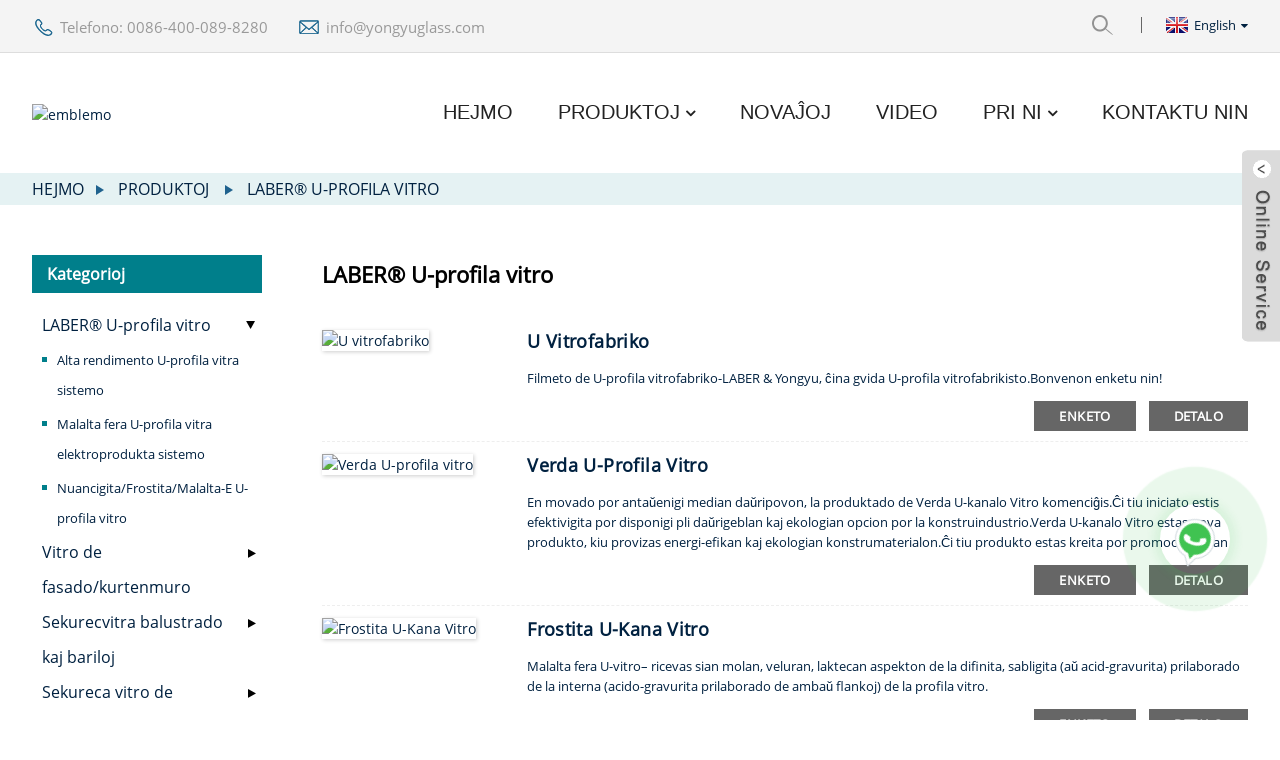

--- FILE ---
content_type: text/html
request_url: https://www.yongyuglass.com/eo/laber-u-profile-glass/
body_size: 10437
content:
<!DOCTYPE html> <html dir="ltr" lang="en"> <head> <meta http-equiv="Content-Type" content="text/html; charset=UTF-8" /> <title>LABER® U-profila vitro Fabriko |Ĉinaj LABER® U-profila vitro Fabrikistoj, Provizantoj</title> <meta name="viewport" content="width=device-width,initial-scale=1,minimum-scale=1,maximum-scale=1,user-scalable=no"> <link rel="apple-touch-icon-precomposed" href=""> <meta name="format-detection" content="telephone=no"> <meta name="apple-mobile-web-app-capable" content="yes"> <meta name="apple-mobile-web-app-status-bar-style" content="black"> <link href="https://www.yongyuglass.com/style/global/style.css" rel="stylesheet"> <link href="https://www.yongyuglass.com/style/public/public.css" rel="stylesheet">  <link rel="shortcut icon" href="//cdnus.globalso.com/yongyuglass/d9cb3dec1.png" /> <link rel="canonical" href="https://www.yongyuglass.com/laber-u-profile-glass/" /> <meta name="description" content="LABER® U-profila vitro Fabrikistoj, Fabriko, Provizantoj de Ĉinio, Ĉiuj prezoj dependas de la kvanto de via mendo;ju pli vi mendas, des pli ekonomia estas la prezo.Ni ankaŭ ofertas bonan OEM-servon al multaj famaj markoj." /> <link href="//cdn.globalso.com/hide_search.css" rel="stylesheet"/><link href="//www.yongyuglass.com/style/eo.html.css" rel="stylesheet"/><link rel="alternate" hreflang="eo" href="https://www.yongyuglass.com/eo/" /></head> <body> <div class="container"> <header class="web_head">     <div class="head_top">       <div class="layout">         <ul class="top_contacts">           <li><i class="top_ico_tel"></i><span class="top_label"><a class="tel_link" href="tel:0086-400-089-8280">Telefono: 0086-400-089-8280</a></span></li>           <li><i class="top_ico_email"></i><span class="top_label"><a href="javascript:" class="add_email12">info@yongyuglass.com</a></span></li>        </ul>         <div class="head_right">           <b id="btn-search" class="btn--search"></b>            <div class="change-language ensemble">   <div class="change-language-info">     <div class="change-language-title medium-title">        <div class="language-flag language-flag-en"><a href="https://www.yongyuglass.com/"><b class="country-flag"></b><span>English</span> </a></div>        <b class="language-icon"></b>      </div> 	<div class="change-language-cont sub-content">         <div class="empty"></div>     </div>   </div> </div> <!--theme223-->        </div>       </div>     </div>     <div class="head_layer">       <div class="layout">         <figure class="logo"><a href="/eo/">                 <img src="//cdnus.globalso.com/yongyuglass/e7e1f7054.png" alt="emblemo">                 </a></figure>         <nav class="nav_wrap">           <ul class="head_nav">         <li><a href="/eo/" class='menu-image-title-after'><em>Hejmo</em></a></li> <li class="current-menu-ancestor current-menu-parent"><a href="/eo/products/" class='menu-image-title-after'><em>Produktoj</em></a> <ul class="sub-menu"> 	<li class="nav-current"><a href="/eo/laber-u-profile-glass/" class='menu-image-title-after'><em>LABER® U-profila vitro</em></a> 	<ul class="sub-menu"> 		<li><a href="/eo/high-performance-u-profile-glass-system/" class='menu-image-title-after'><em>Alta rendimento U-profila vitra sistemo</em></a></li> 		<li><a href="/eo/low-iron-u-profile-glass-power-generation-system/" class='menu-image-title-after'><em>Malalta fera U-profila vitra elektroprodukta sistemo</em></a></li> 		<li><a href="/eo/tintedfrostedlow-e-u-profile-glass/" class='menu-image-title-after'><em>Nuancigita/Frostita/Malalta-E U-profila vitro</em></a></li> 		<li><a href="/eo/ce-certificate-of-tempered-u-glass-product/" class='menu-image-title-after'><em>CE-atestilo pri hardita U-vitro</em></a></li> 	</ul> </li> 	<li><a href="/eo/facadecurtain-wall-glass/" class='menu-image-title-after'><em>Vitro de fasado/kurtenmuro</em></a> 	<ul class="sub-menu"> 		<li><a href="/eo/vacuum-glass-product/" class='menu-image-title-after'><em>Malplena Vitro</em></a></li> 		<li><a href="/eo/electrochromic-glass-product/" class='menu-image-title-after'><em>Elektrokroma Vitro</em></a></li> 		<li><a href="/eo/jumbooversized-safety-glass/" class='menu-image-title-after'><em>Jumbo/trogranda sekureca vitro</em></a></li> 		<li><a href="/eo/dupont-sgp-laminated-glass/" class='menu-image-title-after'><em>Dupont SGP lamenigita vitro</em></a></li> 		<li><a href="/eo/curved-safety-glass/" class='menu-image-title-after'><em>Kurba sekureca vitro</em></a></li> 		<li><a href="/eo/tempered-glass-laminated-glass/" class='menu-image-title-after'><em>Hardita vitro &amp; Lamenigita vitro</em></a></li> 		<li><a href="/eo/low-e-insulated-glass-units/" class='menu-image-title-after'><em>Malalt-E-izolaj vitraj unuoj</em></a></li> 	</ul> </li> 	<li><a href="/eo/safety-glass-railings-fences/" class='menu-image-title-after'><em>Sekurecvitra balustrado kaj bariloj</em></a> 	<ul class="sub-menu"> 		<li><a href="/eo/ice-rink-glass-systems/" class='menu-image-title-after'><em>Glacia vojo vitrosistemoj</em></a></li> 		<li><a href="/eo/safety-glass-railingsglass-pool-fences/" class='menu-image-title-after'><em>Sekurecvitra balustrado/Vitraj naĝejobariloj</em></a></li> 		<li><a href="/eo/safety-glass-partitions/" class='menu-image-title-after'><em>Sekurecaj vitraj vandoj</em></a></li> 	</ul> </li> 	<li><a href="/eo/shower-room-safety-glass/" class='menu-image-title-after'><em>Sekureca vitro de duŝĉambro</em></a> 	<ul class="sub-menu"> 		<li><a href="/eo/smart-glasspdlc-glass/" class='menu-image-title-after'><em>Inteligenta vitro/PDLC-vitro</em></a></li> 		<li><a href="/eo/clearlow-iron-tempered-glass/" class='menu-image-title-after'><em>Klara/Malalta fera hardita vitro</em></a></li> 		<li><a href="/eo/tintedfrosted-tempered-glass/" class='menu-image-title-after'><em>Nuancigita/Frostita hardita vitro</em></a></li> 	</ul> </li> </ul> </li> <li><a href="/eo/news/" class='menu-image-title-after'><em>Novaĵoj</em></a></li> <li><a href="/eo/video/" class='menu-image-title-after'><em>Video</em></a></li> <li><a href="/eo/about-us/" class='menu-image-title-after'><em>Pri ni</em></a> <ul class="sub-menu"> 	<li><a href="/eo/faqs/" class='menu-image-title-after'><em>Oftaj Demandoj</em></a></li> </ul> </li> <li><a href="/eo/contact-us/" class='menu-image-title-after'><em>Kontaktu Nin</em></a></li>       </ul>         </nav>       </div>     </div>   </header><div class="path_bar">     <div class="layout">       <ul>        <li> <a itemprop="breadcrumb" href="/eo/">Hejmo</a></li><li> <a itemprop="breadcrumb" href="/eo/products/" title="Products">Produktoj</a> </li><li> <a href="#">LABER® U-profila vitro</a></li>       </ul>     </div>   </div> <section class="web_main page_main">   <div class="layout">     <aside class="aside">   <section class="aside-wrap">     <section class="side-widget">     <div class="side-tit-bar">       <h4 class="side-tit">Kategorioj</h4>     </div>     <ul class="side-cate">       <li class="nav-current"><a href="/eo/laber-u-profile-glass/" class='menu-image-title-after'><em>LABER® U-profila vitro</em></a> <ul class="sub-menu"> 	<li><a href="/eo/high-performance-u-profile-glass-system/" class='menu-image-title-after'><em>Alta rendimento U-profila vitra sistemo</em></a></li> 	<li><a href="/eo/low-iron-u-profile-glass-power-generation-system/" class='menu-image-title-after'><em>Malalta fera U-profila vitra elektroprodukta sistemo</em></a></li> 	<li><a href="/eo/tintedfrostedlow-e-u-profile-glass/" class='menu-image-title-after'><em>Nuancigita/Frostita/Malalta-E U-profila vitro</em></a></li> </ul> </li> <li><a href="/eo/facadecurtain-wall-glass/" class='menu-image-title-after'><em>Vitro de fasado/kurtenmuro</em></a> <ul class="sub-menu"> 	<li><a href="/eo/jumbooversized-safety-glass/" class='menu-image-title-after'><em>Jumbo/trogranda sekureca vitro</em></a></li> 	<li><a href="/eo/dupont-sgp-laminated-glass/" class='menu-image-title-after'><em>Dupont SGP lamenigita vitro</em></a></li> 	<li><a href="/eo/curved-safety-glass/" class='menu-image-title-after'><em>Kurba sekureca vitro</em></a></li> 	<li><a href="/eo/tempered-glass-laminated-glass/" class='menu-image-title-after'><em>Hardita vitro &amp; Lamenigita vitro</em></a></li> 	<li><a href="/eo/low-e-insulated-glass-units/" class='menu-image-title-after'><em>Malalt-E-izolaj vitraj unuoj</em></a></li> </ul> </li> <li><a href="/eo/safety-glass-railings-fences/" class='menu-image-title-after'><em>Sekurecvitra balustrado kaj bariloj</em></a> <ul class="sub-menu"> 	<li><a href="/eo/ice-rink-glass-systems/" class='menu-image-title-after'><em>Glacia vojo vitrosistemoj</em></a></li> 	<li><a href="/eo/safety-glass-railingsglass-pool-fences/" class='menu-image-title-after'><em>Sekurecvitra balustrado/Vitraj naĝejobariloj</em></a></li> 	<li><a href="/eo/safety-glass-partitions/" class='menu-image-title-after'><em>Sekurecaj vitraj vandoj</em></a></li> </ul> </li> <li><a href="/eo/shower-room-safety-glass/" class='menu-image-title-after'><em>Sekureca vitro de duŝĉambro</em></a> <ul class="sub-menu"> 	<li><a href="/eo/smart-glasspdlc-glass/" class='menu-image-title-after'><em>Inteligenta vitro/PDLC-vitro</em></a></li> 	<li><a href="/eo/clearlow-iron-tempered-glass/" class='menu-image-title-after'><em>Klara/Malalta fera hardita vitro</em></a></li> 	<li><a href="/eo/tintedfrosted-tempered-glass/" class='menu-image-title-after'><em>Nuancigita/Frostita hardita vitro</em></a></li> </ul> </li>     </ul>   </section>   <div class="side-widget">     <div class="side-tit-bar">       <h2 class="side-tit">Elstaraj produktoj</h2>     </div>     <div class="side-product-items">       <div class="items_content">         <ul >                     <li class="side_product_item">             <figure> <a  class="item-img" href="/eo/vacuum-glass-product/"><img src="//cdnus.globalso.com/yongyuglass/vacuum-glass-300x294.png" alt="Malplena Vitro"></a>               <figcaption>                 <div class="item_text"><a href="/eo/vacuum-glass-product/">Malplena Vitro</a></div>               </figcaption>             </figure>             <a href="/eo/vacuum-glass-product/" class="add-friend"></a> </li>                     <li class="side_product_item">             <figure> <a  class="item-img" href="/eo/electrochromic-glass-product/"><img src="//cdnus.globalso.com/yongyuglass/ec-glass-3-300x300.jpg" alt="Elektrokroma Vitro"></a>               <figcaption>                 <div class="item_text"><a href="/eo/electrochromic-glass-product/">Elektrokroma Vitro</a></div>               </figcaption>             </figure>             <a href="/eo/electrochromic-glass-product/" class="add-friend"></a> </li>                     <li class="side_product_item">             <figure> <a  class="item-img" href="/eo/what-is-u-profile-glass-u-channel-glass-product/"><img src="//cdnus.globalso.com/yongyuglass/U-glass-manufacture-300x300.jpg" alt="Kio estas U-profila vitro/ U-kanala vitro?"></a>               <figcaption>                 <div class="item_text"><a href="/eo/what-is-u-profile-glass-u-channel-glass-product/">Kio estas U-profila vitro/ U-kanala vitro?</a></div>               </figcaption>             </figure>             <a href="/eo/what-is-u-profile-glass-u-channel-glass-product/" class="add-friend"></a> </li>                     <li class="side_product_item">             <figure> <a  class="item-img" href="/eo/high-performance-u-profile-glass-u-channel-glass-system-product/"><img src="//cdnus.globalso.com/yongyuglass/4f868216-300x300.jpg" alt="Alta Efikeco U Profila Vitro/U Kanala Vitra Sistemo"></a>               <figcaption>                 <div class="item_text"><a href="/eo/high-performance-u-profile-glass-u-channel-glass-system-product/">Alta Efikeco U Profila Vitro/U Kanala Vitra Sistemo</a></div>               </figcaption>             </figure>             <a href="/eo/high-performance-u-profile-glass-u-channel-glass-system-product/" class="add-friend"></a> </li>                     <li class="side_product_item">             <figure> <a  class="item-img" href="/eo/ice-rink-glass-systems-product/"><img src="//cdnus.globalso.com/yongyuglass/a124e13a-300x300.jpg" alt="Glacia Rink Vitraj Sistemoj"></a>               <figcaption>                 <div class="item_text"><a href="/eo/ice-rink-glass-systems-product/">Glacia Rink Vitraj Sistemoj</a></div>               </figcaption>             </figure>             <a href="/eo/ice-rink-glass-systems-product/" class="add-friend"></a> </li>                   </ul>       </div>     </div>   </div>      </section> </aside>    <section class="main">       <div class="items_list">         <h2 class="page_title">LABER® U-profila vitro</h2>         <ul class="product_list_items">    <li class="product_list_item">             <figure>               <span class="item_img"><img src="//cdnus.globalso.com/yongyuglass/dji_mimo_20230516_111004_0_1684231911483_photo-300x168.jpg" alt="U vitrofabriko"><a href="/eo/u-glass-factory-product/" title="U glass factory"></a> </span>               <figcaption> 			  <div class="item_information">                      <h3 class="item_title"><a href="/eo/u-glass-factory-product/" title="U glass factory">U vitrofabriko</a></h3>                 <div class="item_info">Filmeto de U-profila vitrofabriko-LABER & Yongyu, ĉina gvida U-profila vitrofabrikisto.Bonvenon enketu nin!</div>                 </div>                 <div class="product_btns">                   <a href="javascript:" class="priduct_btn_inquiry add_email12">enketo</a><a href="/eo/u-glass-factory-product/" class="priduct_btn_detail">detalo</a>                 </div>               </figcaption>             </figure>           </li>    <li class="product_list_item">             <figure>               <span class="item_img"><img src="//cdnus.globalso.com/yongyuglass/green-U-profile-glass-300x300.jpg" alt="Verda U-profila vitro"><a href="/eo/green-u-profile-glass-product/" title="Green U profile glass"></a> </span>               <figcaption> 			  <div class="item_information">                      <h3 class="item_title"><a href="/eo/green-u-profile-glass-product/" title="Green U profile glass">Verda U-profila vitro</a></h3>                 <div class="item_info">En movado por antaŭenigi median daŭripovon, la produktado de Verda U-kanalo Vitro komenciĝis.Ĉi tiu iniciato estis efektivigita por disponigi pli daŭrigeblan kaj ekologian opcion por la konstruindustrio.Verda U-kanalo Vitro estas nova produkto, kiu provizas energi-efikan kaj ekologian konstrumaterialon.Ĉi tiu produkto estas kreita por promocii verdan kaj daŭrigeblan medion.</div>                 </div>                 <div class="product_btns">                   <a href="javascript:" class="priduct_btn_inquiry add_email12">enketo</a><a href="/eo/green-u-profile-glass-product/" class="priduct_btn_detail">detalo</a>                 </div>               </figcaption>             </figure>           </li>    <li class="product_list_item">             <figure>               <span class="item_img"><img src="//cdnus.globalso.com/yongyuglass/Acid-etched-300x225.jpg" alt="Frostita U-Kana Vitro"><a href="/eo/7mm-ultra-clear-frosted-u-profile-glass-product/" title="Frosted U Channel Glass"></a> </span>               <figcaption> 			  <div class="item_information">                      <h3 class="item_title"><a href="/eo/7mm-ultra-clear-frosted-u-profile-glass-product/" title="Frosted U Channel Glass">Frostita U-Kana Vitro</a></h3>                 <div class="item_info">Malalta fera U-vitro– ricevas sian molan, veluran, laktecan aspekton de la difinita, sabligita (aŭ acid-gravurita) prilaborado de la interna (acido-gravurita prilaborado de ambaŭ flankoj) de la profila vitro.</div>                 </div>                 <div class="product_btns">                   <a href="javascript:" class="priduct_btn_inquiry add_email12">enketo</a><a href="/eo/7mm-ultra-clear-frosted-u-profile-glass-product/" class="priduct_btn_detail">detalo</a>                 </div>               </figcaption>             </figure>           </li>    <li class="product_list_item">             <figure>               <span class="item_img"><img src="//cdnus.globalso.com/yongyuglass/48-frosted-c-channel-glass-225x300.jpg" alt="frostita c kanala vitro"><a href="/eo/frosted-c-channel-glass-product/" title="frosted c channel glass"></a> </span>               <figcaption> 			  <div class="item_information">                      <h3 class="item_title"><a href="/eo/frosted-c-channel-glass-product/" title="frosted c channel glass">frostita c kanala vitro</a></h3>                 <div class="item_info">Malalta fera U-vitro– ricevas sian molan, veluran, laktecan aspekton de la difinita, sabligita (aŭ acid-gravurita) prilaborado de la interna (acido-gravurita prilaborado de ambaŭ flankoj) de la profila vitro.</div>                 </div>                 <div class="product_btns">                   <a href="javascript:" class="priduct_btn_inquiry add_email12">enketo</a><a href="/eo/frosted-c-channel-glass-product/" class="priduct_btn_detail">detalo</a>                 </div>               </figcaption>             </figure>           </li>    <li class="product_list_item">             <figure>               <span class="item_img"><img src="//cdnus.globalso.com/yongyuglass/49-frosted-u-shaped-glass-225x300.jpg" alt="frosta u-forma vitro"><a href="/eo/frosted-u-shaped-glass-product/" title="frosted u shaped glass"></a> </span>               <figcaption> 			  <div class="item_information">                      <h3 class="item_title"><a href="/eo/frosted-u-shaped-glass-product/" title="frosted u shaped glass">frosta u-forma vitro</a></h3>                 <div class="item_info">Malalta fera U-vitro– ricevas sian molan, veluran, laktecan aspekton de la difinita, sabligita (aŭ acid-gravurita) prilaborado de la interna (acido-gravurita prilaborado de ambaŭ flankoj) de la profila vitro.</div>                 </div>                 <div class="product_btns">                   <a href="javascript:" class="priduct_btn_inquiry add_email12">enketo</a><a href="/eo/frosted-u-shaped-glass-product/" class="priduct_btn_detail">detalo</a>                 </div>               </figcaption>             </figure>           </li>    <li class="product_list_item">             <figure>               <span class="item_img"><img src="//cdnus.globalso.com/yongyuglass/50-Low-E-coated-U-profile-glass-225x300.jpg" alt="Low-E kovrita U-profilvitro"><a href="/eo/low-e-coated-u-profile-glass-product/" title="Low-E coated U profile glass"></a> </span>               <figcaption> 			  <div class="item_information">                      <h3 class="item_title"><a href="/eo/low-e-coated-u-profile-glass-product/" title="Low-E coated U profile glass">Low-E kovrita U-profilvitro</a></h3>                 <div class="item_info">La Low-E-tavolo havas la karakterizaĵojn de alta transdono de videbla lumo kaj alta reflektado de mezaj kaj malproksimaj infraruĝaj radioj.</div>                 </div>                 <div class="product_btns">                   <a href="javascript:" class="priduct_btn_inquiry add_email12">enketo</a><a href="/eo/low-e-coated-u-profile-glass-product/" class="priduct_btn_detail">detalo</a>                 </div>               </figcaption>             </figure>           </li>    <li class="product_list_item">             <figure>               <span class="item_img"><img src="//cdnus.globalso.com/yongyuglass/51-Solar-control-coated-U-profile-glass1-300x225.jpg" alt="Suna kontrolo kovrita U-profila vitro"><a href="/eo/solar-control-coated-u-profile-glass-product/" title="Solar control coated U profile glass"></a> </span>               <figcaption> 			  <div class="item_information">                      <h3 class="item_title"><a href="/eo/solar-control-coated-u-profile-glass-product/" title="Solar control coated U profile glass">Suna kontrolo kovrita U-profila vitro</a></h3>                 <div class="item_info">La Low-E-tavolo havas la karakterizaĵojn de alta transdono de videbla lumo kaj alta reflektado de mezaj kaj malproksimaj infraruĝaj radioj.</div>                 </div>                 <div class="product_btns">                   <a href="javascript:" class="priduct_btn_inquiry add_email12">enketo</a><a href="/eo/solar-control-coated-u-profile-glass-product/" class="priduct_btn_detail">detalo</a>                 </div>               </figcaption>             </figure>           </li>    <li class="product_list_item">             <figure>               <span class="item_img"><img src="//cdnus.globalso.com/yongyuglass/52-Wired-c-channel-glass-300x225.jpg" alt="Kabligita c kanala vitro"><a href="/eo/wired-c-channel-glass-product/" title="Wired c channel glass"></a> </span>               <figcaption> 			  <div class="item_information">                      <h3 class="item_title"><a href="/eo/wired-c-channel-glass-product/" title="Wired c channel glass">Kabligita c kanala vitro</a></h3>                 <div class="item_info">La Low-E-tega tavolo havas la karakterizaĵojn de alta transdono de videbla lumo kaj alta reflektado de mezaj kaj malproksime-infraruĝaj radioj.Ĝi povas redukti la varmegon enirantan en la ĉambron somere kaj pliigi la izolecan indicon vintre por redukti varmoperdon, tiel reduktante la funkciajn kostojn de klimatizilo.Taglumo: Disvastigas lumon kaj minimumigas brilon, provizas naturan lumon sen perdo de privateco Grandaj Interspacoj: Vitraj muroj de senlimaj distancoj horizontale kaj altecoj ĝis ok metroj...</div>                 </div>                 <div class="product_btns">                   <a href="javascript:" class="priduct_btn_inquiry add_email12">enketo</a><a href="/eo/wired-c-channel-glass-product/" class="priduct_btn_detail">detalo</a>                 </div>               </figcaption>             </figure>           </li>    <li class="product_list_item">             <figure>               <span class="item_img"><img src="//cdnus.globalso.com/yongyuglass/52-Wired-c-channel-glass-300x225.jpg" alt="Kablita U-forma vitro"><a href="/eo/wired-u-shape-glass-product/" title="Wired U shape glass"></a> </span>               <figcaption> 			  <div class="item_information">                      <h3 class="item_title"><a href="/eo/wired-u-shape-glass-product/" title="Wired U shape glass">Kablita U-forma vitro</a></h3>                 <div class="item_info">La Low-E-tega tavolo havas la karakterizaĵojn de alta transdono de videbla lumo kaj alta reflektado de mezaj kaj malproksime-infraruĝaj radioj.Ĝi povas redukti la varmegon enirantan en la ĉambron somere kaj pliigi la izolecan indicon vintre por redukti varmoperdon, tiel reduktante la funkciajn kostojn de klimatizilo.Taglumo: Disvastigas lumon kaj minimumigas brilon, provizas naturan lumon sen perdo de privateco Grandaj Interspacoj: Vitraj muroj de senlimaj distancoj horizontale kaj altecoj ĝis ok metroj...</div>                 </div>                 <div class="product_btns">                   <a href="javascript:" class="priduct_btn_inquiry add_email12">enketo</a><a href="/eo/wired-u-shape-glass-product/" class="priduct_btn_detail">detalo</a>                 </div>               </figcaption>             </figure>           </li>    <li class="product_list_item">             <figure>               <span class="item_img"><img src="//cdnus.globalso.com/yongyuglass/54-Ceramic-frit-U-channel-glass-1-224x300.jpg" alt="Ceramika frita U-kanala vitro"><a href="/eo/ceramic-frit-u-channel-glass-product/" title="Ceramic frit U channel glass"></a> </span>               <figcaption> 			  <div class="item_information">                      <h3 class="item_title"><a href="/eo/ceramic-frit-u-channel-glass-product/" title="Ceramic frit U channel glass">Ceramika frita U-kanala vitro</a></h3>                 <div class="item_info">Terme hardita kaj kolorkovrita U-vitro estas profilita ceramika frita vitro disponebla en larĝa gamo de koloroj, kiuj donas al arkitektoj novajn dezajneblojn.Ĉar la vitro estas hardita, ĝi ankaŭ plenumas pli altajn sekurecajn postulojn.</div>                 </div>                 <div class="product_btns">                   <a href="javascript:" class="priduct_btn_inquiry add_email12">enketo</a><a href="/eo/ceramic-frit-u-channel-glass-product/" class="priduct_btn_detail">detalo</a>                 </div>               </figcaption>             </figure>           </li>    <li class="product_list_item">             <figure>               <span class="item_img"><img src="//cdnus.globalso.com/yongyuglass/55-Ceramic-frit-U-shape-glass-1-300x224.jpg" alt="Ceramika frita U-forma vitro"><a href="/eo/ceramic-frit-u-shape-glass-product/" title="Ceramic frit U shape glass"></a> </span>               <figcaption> 			  <div class="item_information">                      <h3 class="item_title"><a href="/eo/ceramic-frit-u-shape-glass-product/" title="Ceramic frit U shape glass">Ceramika frita U-forma vitro</a></h3>                 <div class="item_info">Terme hardita kaj kolorkovrita U-vitro estas profilita ceramika frita vitro disponebla en larĝa gamo de koloroj, kiuj donas al arkitektoj novajn dezajneblojn.Ĉar la vitro estas hardita, ĝi ankaŭ plenumas pli altajn sekurecajn postulojn.</div>                 </div>                 <div class="product_btns">                   <a href="javascript:" class="priduct_btn_inquiry add_email12">enketo</a><a href="/eo/ceramic-frit-u-shape-glass-product/" class="priduct_btn_detail">detalo</a>                 </div>               </figcaption>             </figure>           </li>    <li class="product_list_item">             <figure>               <span class="item_img"><img src="//cdnus.globalso.com/yongyuglass/sfsf-300x225.jpg" alt="U-forma profilvitro"><a href="/eo/u-shaped-profile-glass-product/" title="U shaped profile glass"></a> </span>               <figcaption> 			  <div class="item_information">                      <h3 class="item_title"><a href="/eo/u-shaped-profile-glass-product/" title="U shaped profile glass">U-forma profilvitro</a></h3>                 <div class="item_info">U-forma profilvitro, ankaŭ konata kiel U-vitro, estas speco de plifortikigita vitro kiu havas &quot;U&quot; formon en sekco.</div>                 </div>                 <div class="product_btns">                   <a href="javascript:" class="priduct_btn_inquiry add_email12">enketo</a><a href="/eo/u-shaped-profile-glass-product/" class="priduct_btn_detail">detalo</a>                 </div>               </figcaption>             </figure>           </li>          </ul>         <div class="page_bar">         <div class="pages"><a href='/eo/laber-u-profile-glass/' class='current'>1</a><a href='/eo/laber-u-profile-glass/page/2/'>2</a><a href='/eo/laber-u-profile-glass/page/3/'>3</a><a href="/eo/laber-u-profile-glass/page/2/" >Sekva &gt;</a><a href='/eo/laber-u-profile-glass/page/3/' class='extend' title='The Last Page'>>></a> <span class='current2'>Paĝo 1 / 3</span></div>       </div>       </div>            </section>   </div> </section> <footer class="web_footer">     <div class="foot_items">       <div class="layout">         <div class="foot_item foot_item_info wow fadeInUpA" data-wow-delay=".1s">           <div class="foot_item_hd">             <h2 class="title"><a href="/eo/about-us/">Kiu ni<em>Ĉu?</em></a></h2>           </div>           <div class="foot_item_bd">             <div class="foot_intro_desc"><p>Yongyu Glass estas profesia U-vitro kaj tradicia arkitektura vitra provizanto el Ĉinio.</p> <p>La firmao estis fondita de Gavin Pan, kiu laboris en la arkitektura vitroindustrio ekde 2006 kaj havas pli ol dek jarojn de nordamerika kaj EU-merkata eksporta sperto.La kompanio estis establita kun deziro integri la avantaĝojn de konstruado de la vitro-industrio de la regiono kaj provizi personigitajn solvojn al la bezonoj de niaj klientoj.Ni trovas personecigitajn solvojn por la postuloj de la klientoj kaj helpas klientojn ŝpari tempon kaj monon.</p> </div>           </div>         </div>         <div class="foot_item foot_item_contact wow fadeInUpA" data-wow-delay=".2s">           <div class="foot_item_hd">             <h2 class="title">Kien<em>trovi nin?</em></h2>           </div>           <div class="foot_item_bd">             <address>               <ul>                 <li><i class="contact_ico contact_ico_addr"></i>Yaozhouzhai, Norda Industria Areo, Haigang Distrikto, Qinhuangdao, Hebejo, Haigang Distrikto, Qinhuangdao, Hebejo, Ĉinio</li>                <li><i class="contact_ico contact_ico_phone"></i><a class="tel_link" href="tel:0086-400-089-8280">0086-400-089-8280</a></li>                <li><i class="contact_ico contact_ico_email"></i><a href="javascript:" class="add_email12">info@yongyuglass.com</a></li>              </ul>             </address>           </div>         </div>         <div class="foot_item foot_item_follow wow fadeInUpA" data-wow-delay=".3s">           <div class="foot_item_hd">             <h2 class="title">Sekvu<em>Us</em></h2>           </div>           <div class="foot_item_bd">             <div class="company_subscribe">               <h3 class="subscribe_tit">Por demandoj pri niaj produktoj aŭ prezlisto, bonvolu lasi vian retpoŝton al ni kaj ni kontaktos<em>ene de 24 horoj.</em></h3>               <div class="subscribe_btn">                 <a href="javascript:" class="sys_btn button">Enketo Nun</a>               </div>             </div>           </div>         </div>         <div class="foot_item foot_item_inst wow fadeInUpA" data-wow-delay=".4s">           <div class="foot_item_hd">             <h2 class="title">De<em>Instagram</em></h2>           </div>           <div class="foot_item_bd">             <div class="inst_imgs">               <ul>                                   <li><a href="/eo/vacuum-glass-product/"><img src="//cdnus.globalso.com/yongyuglass/vacuum-glass-300x294.png" alt="Malplena Vitro"></a></li>                                  <li><a href="/eo/green-u-profile-glass-product/"><img src="//cdnus.globalso.com/yongyuglass/green-U-profile-glass-300x300.jpg" alt="Verda U-profila vitro"></a></li>                                  <li><a href="/eo/main-products-and-specification-product/"><img src="//cdnus.globalso.com/yongyuglass/U-profile-glass3-300x300.jpg" alt="Ĉefaj Produktoj kaj Specifo"></a></li>                                  <li><a href="/eo/100-original-factory-china-tempered-u-profile-channel-glass-product/"><img src="//cdnus.globalso.com/yongyuglass/mmexport1601933278704_副本-300x300.jpg" alt="100% Originala Fabriko Ĉinio Hardita U Profila Kanalo Vitro"></a></li>                                  <li><a href="/eo/oem-manufacturer-china-clear-float-ultra-clear-laminated-tempered-glass-for-bathroom-product/"><img src="//cdnus.globalso.com/yongyuglass/61c5f950-300x300.jpg" alt="OEM Fabrikisto Ĉinio Klara Flosilo / Ultra Klara Lamenigita /Hura Vitro por Banĉambro"></a></li>                                  <li><a href="/eo/price-sheet-for-china-13-8mm-flatcurved-decorative-tempered-safety-building-laminated-glass-product/"><img src="//cdnus.globalso.com/yongyuglass/fcd519571-300x300.jpg" alt="Prezofolio por Ĉinio 13.8mm Plata/Kurba Dekoracia Hardita Sekureca Konstruaĵo Lamenigita Vitro"></a></li>                                  <li><a href="/eo/u-profile-glass-also-known-as-u-channel-glass-for-the-architectural-construction-industry-product/"><img src="//cdnus.globalso.com/yongyuglass/mmexport1601933278704_副本-300x300.jpg" alt="U-Profile Glass (ankaŭ konata kiel U Channel Glass) por la arkitektura &amp; konstruindustrio."></a></li>                                  <li><a href="/eo/factory-free-sample-china-double-hallow-glass-aluminium-profile-middle-east-style-glass-wall-secret-window-wall-product/"><img src="//cdnus.globalso.com/yongyuglass/mmexport1601933278704_副本-300x300.jpg" alt="Fabriko Senpaga specimeno Ĉinio Duobla Hallow Vitra Aluminia Profilo Mezorienta Stila Vitra Muro, Sekreta Fenestra Muro"></a></li>                                  <li><a href="/eo/high-performance-u-profile-glass-u-channel-glass-system-product/"><img src="//cdnus.globalso.com/yongyuglass/4f868216-300x300.jpg" alt="Alta Efikeco U Profila Vitro/U Kanala Vitra Sistemo"></a></li>                                                   </ul>             </div>           </div>         </div>       </div>     </div>     <div class="foot_bar">       <div class="layout">         <div class="copyright">© Kopirajto - 2010-2023 : Yongyu Glass Ĉiuj Rajtoj Rezervitaj.<script type="text/javascript" src="//www.globalso.site/livechat.js"></script>      </div>         <ul class="foot_sns">                      <li><a target="_blank" href="https://www.facebook.com/gavin.pan.501/"><img src="//cdnus.globalso.com/yongyuglass/718c3218.png" alt="facebook"></a></li>                         <li><a target="_blank" href="https://twitter.com/GavinPan0324/"><img src="//cdnus.globalso.com/yongyuglass/22763d1c.png" alt="tvitero"></a></li>                         <li><a target="_blank" href="https://www.pinterest.com/gavinpan0324/"><img src="//cdnus.globalso.com/yongyuglass/dcea1564.png" alt="pinterest"></a></li>                         <li><a target="_blank" href="https://www.youtube.com/channel/UCMCzTo7pN-MzJYPofA58U4A/"><img src="//cdnus.globalso.com/yongyuglass/5693b9fa.png" alt="youtube"></a></li>                         <li><a target="_blank" href="https://www.linkedin.com/in/gavinpan-u-glass/"><img src="//cdnus.globalso.com/yongyuglass/06b382b7.png" alt="linkedin"></a></li>                         <li><a target="_blank" href=""><img src="//cdnus.globalso.com/yongyuglass/Archello_SocialIcon_Symbol_Blue_24px.png" alt="Archello_SocialIcon_Symbol_Blue_24px"></a></li>                     </ul>       </div>     </div>   </footer> <aside class="scrollsidebar" id="scrollsidebar">   <div class="side_content">     <div class="side_list">       <header class="hd"><img src="https://www.yongyuglass.com/admin/custom_service/title_pic.png" alt="Enreta Inuiry"/></header>       <div class="cont">         <li><a class="email" href="javascript:" onclick="showMsgPop();">Sendu Retpoŝton</a></li>          <li><a class="whatsapp" href="https://api.whatsapp.com/send?phone=+15183161946" onclick="showMsgPop();">Whatsapp</a></li>         <!---->         <!---->         <!--<li><a target="_blank" class="skype" href="skype:qifeng0324?chat">Gavin Pan</a></li>-->         <!---->                       </div>                   <div class="side_title"><a  class="close_btn"><span>x</span></a></div>     </div>   </div>   <div class="show_btn"></div> </aside> <div class="inquiry-pop-bd">   <div class="inquiry-pop"> <i class="ico-close-pop" onclick="hideMsgPop();"></i>      <script type="text/javascript" src="//www.globalso.site/form.js"></script>    </div> </div> </div> <div class="web-search"> <b id="btn-search-close" class="btn--search-close"></b>   <div style=" width:100%">     <div class="head-search">       <form  action="https://www.yongyuglass.com/index.php" method="get">           <input class="search-ipt" type="text" placeholder="Start Typing..."  name="s" id="s" />           <input type="hidden" name="cat" value="490"/>           <input class="search-btn" type="submit"  id="searchsubmit" />         <span class="search-attr">Premu enigi por serĉi aŭ ESC por fermi</span>         </form>     </div>   </div> </div> <div id="whatsapp">         <a href="https://api.whatsapp.com/send?phone=15183161946&amp;text=Hi.." target="_blank" title="Whatsapp">         <div id="whatsappMain"></div>         </a> </div> <script type="text/javascript" src="https://www.yongyuglass.com/style/global/js/jquery.min.js"></script>  <script type="text/javascript" src="https://www.yongyuglass.com/style/global/js/common.js"></script> <script type="text/javascript" src="https://www.yongyuglass.com/style/public/public.js"></script>  <!--[if lt IE 9]> <script src="https://www.yongyuglass.com/style/global/js/html5.js"></script> <![endif]--> <script type="text/javascript">

if(typeof jQuery == 'undefined' || typeof jQuery.fn.on == 'undefined') {
	document.write('<script src="https://www.yongyuglass.com/wp-content/plugins/bb-plugin/js/jquery.js"><\/script>');
	document.write('<script src="https://www.yongyuglass.com/wp-content/plugins/bb-plugin/js/jquery.migrate.min.js"><\/script>');
}

</script><ul class="prisna-wp-translate-seo" id="prisna-translator-seo"><li class="language-flag language-flag-en"><a href="https://www.yongyuglass.com/laber-u-profile-glass/" title="English"><b class="country-flag"></b><span>English</span></a></li><li class="language-flag language-flag-zh"><a href="https://www.yongyuglass.com/zh/laber-u-profile-glass/" title="Chinese"><b class="country-flag"></b><span>Chinese</span></a></li><li class="language-flag language-flag-fr"><a href="https://www.yongyuglass.com/fr/laber-u-profile-glass/" title="French"><b class="country-flag"></b><span>French</span></a></li><li class="language-flag language-flag-de"><a href="https://www.yongyuglass.com/de/laber-u-profile-glass/" title="German"><b class="country-flag"></b><span>German</span></a></li><li class="language-flag language-flag-pt"><a href="https://www.yongyuglass.com/pt/laber-u-profile-glass/" title="Portuguese"><b class="country-flag"></b><span>Portuguese</span></a></li><li class="language-flag language-flag-es"><a href="https://www.yongyuglass.com/es/laber-u-profile-glass/" title="Spanish"><b class="country-flag"></b><span>Spanish</span></a></li><li class="language-flag language-flag-ru"><a href="https://www.yongyuglass.com/ru/laber-u-profile-glass/" title="Russian"><b class="country-flag"></b><span>Russian</span></a></li><li class="language-flag language-flag-ja"><a href="https://www.yongyuglass.com/ja/laber-u-profile-glass/" title="Japanese"><b class="country-flag"></b><span>Japanese</span></a></li><li class="language-flag language-flag-ko"><a href="https://www.yongyuglass.com/ko/laber-u-profile-glass/" title="Korean"><b class="country-flag"></b><span>Korean</span></a></li><li class="language-flag language-flag-ar"><a href="https://www.yongyuglass.com/ar/laber-u-profile-glass/" title="Arabic"><b class="country-flag"></b><span>Arabic</span></a></li><li class="language-flag language-flag-ga"><a href="https://www.yongyuglass.com/ga/laber-u-profile-glass/" title="Irish"><b class="country-flag"></b><span>Irish</span></a></li><li class="language-flag language-flag-el"><a href="https://www.yongyuglass.com/el/laber-u-profile-glass/" title="Greek"><b class="country-flag"></b><span>Greek</span></a></li><li class="language-flag language-flag-tr"><a href="https://www.yongyuglass.com/tr/laber-u-profile-glass/" title="Turkish"><b class="country-flag"></b><span>Turkish</span></a></li><li class="language-flag language-flag-it"><a href="https://www.yongyuglass.com/it/laber-u-profile-glass/" title="Italian"><b class="country-flag"></b><span>Italian</span></a></li><li class="language-flag language-flag-da"><a href="https://www.yongyuglass.com/da/laber-u-profile-glass/" title="Danish"><b class="country-flag"></b><span>Danish</span></a></li><li class="language-flag language-flag-ro"><a href="https://www.yongyuglass.com/ro/laber-u-profile-glass/" title="Romanian"><b class="country-flag"></b><span>Romanian</span></a></li><li class="language-flag language-flag-id"><a href="https://www.yongyuglass.com/id/laber-u-profile-glass/" title="Indonesian"><b class="country-flag"></b><span>Indonesian</span></a></li><li class="language-flag language-flag-cs"><a href="https://www.yongyuglass.com/cs/laber-u-profile-glass/" title="Czech"><b class="country-flag"></b><span>Czech</span></a></li><li class="language-flag language-flag-af"><a href="https://www.yongyuglass.com/af/laber-u-profile-glass/" title="Afrikaans"><b class="country-flag"></b><span>Afrikaans</span></a></li><li class="language-flag language-flag-sv"><a href="https://www.yongyuglass.com/sv/laber-u-profile-glass/" title="Swedish"><b class="country-flag"></b><span>Swedish</span></a></li><li class="language-flag language-flag-pl"><a href="https://www.yongyuglass.com/pl/laber-u-profile-glass/" title="Polish"><b class="country-flag"></b><span>Polish</span></a></li><li class="language-flag language-flag-eu"><a href="https://www.yongyuglass.com/eu/laber-u-profile-glass/" title="Basque"><b class="country-flag"></b><span>Basque</span></a></li><li class="language-flag language-flag-ca"><a href="https://www.yongyuglass.com/ca/laber-u-profile-glass/" title="Catalan"><b class="country-flag"></b><span>Catalan</span></a></li><li class="language-flag language-flag-eo"><a href="https://www.yongyuglass.com/eo/laber-u-profile-glass/" title="Esperanto"><b class="country-flag"></b><span>Esperanto</span></a></li><li class="language-flag language-flag-hi"><a href="https://www.yongyuglass.com/hi/laber-u-profile-glass/" title="Hindi"><b class="country-flag"></b><span>Hindi</span></a></li><li class="language-flag language-flag-lo"><a href="https://www.yongyuglass.com/lo/laber-u-profile-glass/" title="Lao"><b class="country-flag"></b><span>Lao</span></a></li><li class="language-flag language-flag-sq"><a href="https://www.yongyuglass.com/sq/laber-u-profile-glass/" title="Albanian"><b class="country-flag"></b><span>Albanian</span></a></li><li class="language-flag language-flag-am"><a href="https://www.yongyuglass.com/am/laber-u-profile-glass/" title="Amharic"><b class="country-flag"></b><span>Amharic</span></a></li><li class="language-flag language-flag-hy"><a href="https://www.yongyuglass.com/hy/laber-u-profile-glass/" title="Armenian"><b class="country-flag"></b><span>Armenian</span></a></li><li class="language-flag language-flag-az"><a href="https://www.yongyuglass.com/az/laber-u-profile-glass/" title="Azerbaijani"><b class="country-flag"></b><span>Azerbaijani</span></a></li><li class="language-flag language-flag-be"><a href="https://www.yongyuglass.com/be/laber-u-profile-glass/" title="Belarusian"><b class="country-flag"></b><span>Belarusian</span></a></li><li class="language-flag language-flag-bn"><a href="https://www.yongyuglass.com/bn/laber-u-profile-glass/" title="Bengali"><b class="country-flag"></b><span>Bengali</span></a></li><li class="language-flag language-flag-bs"><a href="https://www.yongyuglass.com/bs/laber-u-profile-glass/" title="Bosnian"><b class="country-flag"></b><span>Bosnian</span></a></li><li class="language-flag language-flag-bg"><a href="https://www.yongyuglass.com/bg/laber-u-profile-glass/" title="Bulgarian"><b class="country-flag"></b><span>Bulgarian</span></a></li><li class="language-flag language-flag-ceb"><a href="https://www.yongyuglass.com/ceb/laber-u-profile-glass/" title="Cebuano"><b class="country-flag"></b><span>Cebuano</span></a></li><li class="language-flag language-flag-ny"><a href="https://www.yongyuglass.com/ny/laber-u-profile-glass/" title="Chichewa"><b class="country-flag"></b><span>Chichewa</span></a></li><li class="language-flag language-flag-co"><a href="https://www.yongyuglass.com/co/laber-u-profile-glass/" title="Corsican"><b class="country-flag"></b><span>Corsican</span></a></li><li class="language-flag language-flag-hr"><a href="https://www.yongyuglass.com/hr/laber-u-profile-glass/" title="Croatian"><b class="country-flag"></b><span>Croatian</span></a></li><li class="language-flag language-flag-nl"><a href="https://www.yongyuglass.com/nl/laber-u-profile-glass/" title="Dutch"><b class="country-flag"></b><span>Dutch</span></a></li><li class="language-flag language-flag-et"><a href="https://www.yongyuglass.com/et/laber-u-profile-glass/" title="Estonian"><b class="country-flag"></b><span>Estonian</span></a></li><li class="language-flag language-flag-tl"><a href="https://www.yongyuglass.com/tl/laber-u-profile-glass/" title="Filipino"><b class="country-flag"></b><span>Filipino</span></a></li><li class="language-flag language-flag-fi"><a href="https://www.yongyuglass.com/fi/laber-u-profile-glass/" title="Finnish"><b class="country-flag"></b><span>Finnish</span></a></li><li class="language-flag language-flag-fy"><a href="https://www.yongyuglass.com/fy/laber-u-profile-glass/" title="Frisian"><b class="country-flag"></b><span>Frisian</span></a></li><li class="language-flag language-flag-gl"><a href="https://www.yongyuglass.com/gl/laber-u-profile-glass/" title="Galician"><b class="country-flag"></b><span>Galician</span></a></li><li class="language-flag language-flag-ka"><a href="https://www.yongyuglass.com/ka/laber-u-profile-glass/" title="Georgian"><b class="country-flag"></b><span>Georgian</span></a></li><li class="language-flag language-flag-gu"><a href="https://www.yongyuglass.com/gu/laber-u-profile-glass/" title="Gujarati"><b class="country-flag"></b><span>Gujarati</span></a></li><li class="language-flag language-flag-ht"><a href="https://www.yongyuglass.com/ht/laber-u-profile-glass/" title="Haitian"><b class="country-flag"></b><span>Haitian</span></a></li><li class="language-flag language-flag-ha"><a href="https://www.yongyuglass.com/ha/laber-u-profile-glass/" title="Hausa"><b class="country-flag"></b><span>Hausa</span></a></li><li class="language-flag language-flag-haw"><a href="https://www.yongyuglass.com/haw/laber-u-profile-glass/" title="Hawaiian"><b class="country-flag"></b><span>Hawaiian</span></a></li><li class="language-flag language-flag-iw"><a href="https://www.yongyuglass.com/iw/laber-u-profile-glass/" title="Hebrew"><b class="country-flag"></b><span>Hebrew</span></a></li><li class="language-flag language-flag-hmn"><a href="https://www.yongyuglass.com/hmn/laber-u-profile-glass/" title="Hmong"><b class="country-flag"></b><span>Hmong</span></a></li><li class="language-flag language-flag-hu"><a href="https://www.yongyuglass.com/hu/laber-u-profile-glass/" title="Hungarian"><b class="country-flag"></b><span>Hungarian</span></a></li><li class="language-flag language-flag-is"><a href="https://www.yongyuglass.com/is/laber-u-profile-glass/" title="Icelandic"><b class="country-flag"></b><span>Icelandic</span></a></li><li class="language-flag language-flag-ig"><a href="https://www.yongyuglass.com/ig/laber-u-profile-glass/" title="Igbo"><b class="country-flag"></b><span>Igbo</span></a></li><li class="language-flag language-flag-jw"><a href="https://www.yongyuglass.com/jw/laber-u-profile-glass/" title="Javanese"><b class="country-flag"></b><span>Javanese</span></a></li><li class="language-flag language-flag-kn"><a href="https://www.yongyuglass.com/kn/laber-u-profile-glass/" title="Kannada"><b class="country-flag"></b><span>Kannada</span></a></li><li class="language-flag language-flag-kk"><a href="https://www.yongyuglass.com/kk/laber-u-profile-glass/" title="Kazakh"><b class="country-flag"></b><span>Kazakh</span></a></li><li class="language-flag language-flag-km"><a href="https://www.yongyuglass.com/km/laber-u-profile-glass/" title="Khmer"><b class="country-flag"></b><span>Khmer</span></a></li><li class="language-flag language-flag-ku"><a href="https://www.yongyuglass.com/ku/laber-u-profile-glass/" title="Kurdish"><b class="country-flag"></b><span>Kurdish</span></a></li><li class="language-flag language-flag-ky"><a href="https://www.yongyuglass.com/ky/laber-u-profile-glass/" title="Kyrgyz"><b class="country-flag"></b><span>Kyrgyz</span></a></li><li class="language-flag language-flag-la"><a href="https://www.yongyuglass.com/la/laber-u-profile-glass/" title="Latin"><b class="country-flag"></b><span>Latin</span></a></li><li class="language-flag language-flag-lv"><a href="https://www.yongyuglass.com/lv/laber-u-profile-glass/" title="Latvian"><b class="country-flag"></b><span>Latvian</span></a></li><li class="language-flag language-flag-lt"><a href="https://www.yongyuglass.com/lt/laber-u-profile-glass/" title="Lithuanian"><b class="country-flag"></b><span>Lithuanian</span></a></li><li class="language-flag language-flag-lb"><a href="https://www.yongyuglass.com/lb/laber-u-profile-glass/" title="Luxembou.."><b class="country-flag"></b><span>Luxembou..</span></a></li><li class="language-flag language-flag-mk"><a href="https://www.yongyuglass.com/mk/laber-u-profile-glass/" title="Macedonian"><b class="country-flag"></b><span>Macedonian</span></a></li><li class="language-flag language-flag-mg"><a href="https://www.yongyuglass.com/mg/laber-u-profile-glass/" title="Malagasy"><b class="country-flag"></b><span>Malagasy</span></a></li><li class="language-flag language-flag-ms"><a href="https://www.yongyuglass.com/ms/laber-u-profile-glass/" title="Malay"><b class="country-flag"></b><span>Malay</span></a></li><li class="language-flag language-flag-ml"><a href="https://www.yongyuglass.com/ml/laber-u-profile-glass/" title="Malayalam"><b class="country-flag"></b><span>Malayalam</span></a></li><li class="language-flag language-flag-mt"><a href="https://www.yongyuglass.com/mt/laber-u-profile-glass/" title="Maltese"><b class="country-flag"></b><span>Maltese</span></a></li><li class="language-flag language-flag-mi"><a href="https://www.yongyuglass.com/mi/laber-u-profile-glass/" title="Maori"><b class="country-flag"></b><span>Maori</span></a></li><li class="language-flag language-flag-mr"><a href="https://www.yongyuglass.com/mr/laber-u-profile-glass/" title="Marathi"><b class="country-flag"></b><span>Marathi</span></a></li><li class="language-flag language-flag-mn"><a href="https://www.yongyuglass.com/mn/laber-u-profile-glass/" title="Mongolian"><b class="country-flag"></b><span>Mongolian</span></a></li><li class="language-flag language-flag-my"><a href="https://www.yongyuglass.com/my/laber-u-profile-glass/" title="Burmese"><b class="country-flag"></b><span>Burmese</span></a></li><li class="language-flag language-flag-ne"><a href="https://www.yongyuglass.com/ne/laber-u-profile-glass/" title="Nepali"><b class="country-flag"></b><span>Nepali</span></a></li><li class="language-flag language-flag-no"><a href="https://www.yongyuglass.com/no/laber-u-profile-glass/" title="Norwegian"><b class="country-flag"></b><span>Norwegian</span></a></li><li class="language-flag language-flag-ps"><a href="https://www.yongyuglass.com/ps/laber-u-profile-glass/" title="Pashto"><b class="country-flag"></b><span>Pashto</span></a></li><li class="language-flag language-flag-fa"><a href="https://www.yongyuglass.com/fa/laber-u-profile-glass/" title="Persian"><b class="country-flag"></b><span>Persian</span></a></li><li class="language-flag language-flag-pa"><a href="https://www.yongyuglass.com/pa/laber-u-profile-glass/" title="Punjabi"><b class="country-flag"></b><span>Punjabi</span></a></li><li class="language-flag language-flag-sr"><a href="https://www.yongyuglass.com/sr/laber-u-profile-glass/" title="Serbian"><b class="country-flag"></b><span>Serbian</span></a></li><li class="language-flag language-flag-st"><a href="https://www.yongyuglass.com/st/laber-u-profile-glass/" title="Sesotho"><b class="country-flag"></b><span>Sesotho</span></a></li><li class="language-flag language-flag-si"><a href="https://www.yongyuglass.com/si/laber-u-profile-glass/" title="Sinhala"><b class="country-flag"></b><span>Sinhala</span></a></li><li class="language-flag language-flag-sk"><a href="https://www.yongyuglass.com/sk/laber-u-profile-glass/" title="Slovak"><b class="country-flag"></b><span>Slovak</span></a></li><li class="language-flag language-flag-sl"><a href="https://www.yongyuglass.com/sl/laber-u-profile-glass/" title="Slovenian"><b class="country-flag"></b><span>Slovenian</span></a></li><li class="language-flag language-flag-so"><a href="https://www.yongyuglass.com/so/laber-u-profile-glass/" title="Somali"><b class="country-flag"></b><span>Somali</span></a></li><li class="language-flag language-flag-sm"><a href="https://www.yongyuglass.com/sm/laber-u-profile-glass/" title="Samoan"><b class="country-flag"></b><span>Samoan</span></a></li><li class="language-flag language-flag-gd"><a href="https://www.yongyuglass.com/gd/laber-u-profile-glass/" title="Scots Gaelic"><b class="country-flag"></b><span>Scots Gaelic</span></a></li><li class="language-flag language-flag-sn"><a href="https://www.yongyuglass.com/sn/laber-u-profile-glass/" title="Shona"><b class="country-flag"></b><span>Shona</span></a></li><li class="language-flag language-flag-sd"><a href="https://www.yongyuglass.com/sd/laber-u-profile-glass/" title="Sindhi"><b class="country-flag"></b><span>Sindhi</span></a></li><li class="language-flag language-flag-su"><a href="https://www.yongyuglass.com/su/laber-u-profile-glass/" title="Sundanese"><b class="country-flag"></b><span>Sundanese</span></a></li><li class="language-flag language-flag-sw"><a href="https://www.yongyuglass.com/sw/laber-u-profile-glass/" title="Swahili"><b class="country-flag"></b><span>Swahili</span></a></li><li class="language-flag language-flag-tg"><a href="https://www.yongyuglass.com/tg/laber-u-profile-glass/" title="Tajik"><b class="country-flag"></b><span>Tajik</span></a></li><li class="language-flag language-flag-ta"><a href="https://www.yongyuglass.com/ta/laber-u-profile-glass/" title="Tamil"><b class="country-flag"></b><span>Tamil</span></a></li><li class="language-flag language-flag-te"><a href="https://www.yongyuglass.com/te/laber-u-profile-glass/" title="Telugu"><b class="country-flag"></b><span>Telugu</span></a></li><li class="language-flag language-flag-th"><a href="https://www.yongyuglass.com/th/laber-u-profile-glass/" title="Thai"><b class="country-flag"></b><span>Thai</span></a></li><li class="language-flag language-flag-uk"><a href="https://www.yongyuglass.com/uk/laber-u-profile-glass/" title="Ukrainian"><b class="country-flag"></b><span>Ukrainian</span></a></li><li class="language-flag language-flag-ur"><a href="https://www.yongyuglass.com/ur/laber-u-profile-glass/" title="Urdu"><b class="country-flag"></b><span>Urdu</span></a></li><li class="language-flag language-flag-uz"><a href="https://www.yongyuglass.com/uz/laber-u-profile-glass/" title="Uzbek"><b class="country-flag"></b><span>Uzbek</span></a></li><li class="language-flag language-flag-vi"><a href="https://www.yongyuglass.com/vi/laber-u-profile-glass/" title="Vietnamese"><b class="country-flag"></b><span>Vietnamese</span></a></li><li class="language-flag language-flag-cy"><a href="https://www.yongyuglass.com/cy/laber-u-profile-glass/" title="Welsh"><b class="country-flag"></b><span>Welsh</span></a></li><li class="language-flag language-flag-xh"><a href="https://www.yongyuglass.com/xh/laber-u-profile-glass/" title="Xhosa"><b class="country-flag"></b><span>Xhosa</span></a></li><li class="language-flag language-flag-yi"><a href="https://www.yongyuglass.com/yi/laber-u-profile-glass/" title="Yiddish"><b class="country-flag"></b><span>Yiddish</span></a></li><li class="language-flag language-flag-yo"><a href="https://www.yongyuglass.com/yo/laber-u-profile-glass/" title="Yoruba"><b class="country-flag"></b><span>Yoruba</span></a></li><li class="language-flag language-flag-zu"><a href="https://www.yongyuglass.com/zu/laber-u-profile-glass/" title="Zulu"><b class="country-flag"></b><span>Zulu</span></a></li></ul><link rel='stylesheet' id='font-awesome-css'  href='//maxcdn.bootstrapcdn.com/font-awesome/4.3.0/css/font-awesome.min.css?ver=3.6.1' type='text/css' media='all' /> <link rel='stylesheet' id='cf7ic_style-css'  href='https://www.yongyuglass.com/wp-content/plugins/contact-form-7-image-captcha/style.css?ver=1.0.0' type='text/css' media='all' /> <link rel='stylesheet' id='fl-builder-layout-4008-css'  href='https://www.yongyuglass.com/uploads/bb-plugin/cache/4008-layout.css?ver=acf223bdce8342e6a04ae7d214c0c4ae' type='text/css' media='all' /> <link rel='stylesheet' id='fl-builder-layout-4000-css'  href='https://www.yongyuglass.com/uploads/bb-plugin/cache/4000-layout-partial.css?ver=1dd49dee4cf80ceecc6c595d7c394267' type='text/css' media='all' /> <link rel='stylesheet' id='fl-builder-layout-3971-css'  href='https://www.yongyuglass.com/uploads/bb-plugin/cache/3971-layout-partial.css?ver=b18abf6d1751cba5e91cf67fccd38eeb' type='text/css' media='all' /> <link rel='stylesheet' id='fl-builder-layout-3968-css'  href='https://www.yongyuglass.com/uploads/bb-plugin/cache/3968-layout-partial.css?ver=e43a47b362d4bb656b7e6667211ce4e1' type='text/css' media='all' /> <link rel='stylesheet' id='fl-builder-layout-3955-css'  href='https://www.yongyuglass.com/uploads/bb-plugin/cache/3955-layout-partial.css?ver=b688755137e444f30eee2af0b178f697' type='text/css' media='all' /> <link rel='stylesheet' id='fl-builder-layout-3953-css'  href='https://www.yongyuglass.com/uploads/bb-plugin/cache/3953-layout-partial.css?ver=b0aaeaf8d7495b998df6fe34efc2598b' type='text/css' media='all' /> <link rel='stylesheet' id='fl-builder-layout-3950-css'  href='https://www.yongyuglass.com/uploads/bb-plugin/cache/3950-layout-partial.css?ver=b865a788a61a07fc4c0d49e569f102d2' type='text/css' media='all' /> <link rel='stylesheet' id='fl-builder-layout-3948-css'  href='https://www.yongyuglass.com/uploads/bb-plugin/cache/3948-layout-partial.css?ver=d59307ca0cb1ca89e45ec54825395d8c' type='text/css' media='all' /> <link rel='stylesheet' id='fl-builder-layout-3946-css'  href='https://www.yongyuglass.com/uploads/bb-plugin/cache/3946-layout-partial.css?ver=36c3401ffb974db5b420dcec89fd9269' type='text/css' media='all' /> <link rel='stylesheet' id='fl-builder-layout-3944-css'  href='https://www.yongyuglass.com/uploads/bb-plugin/cache/3944-layout-partial.css?ver=9347de0ec0490291119e3b531c330a6e' type='text/css' media='all' /> <link rel='stylesheet' id='fl-builder-layout-3941-css'  href='https://www.yongyuglass.com/uploads/bb-plugin/cache/3941-layout-partial.css?ver=8714d6e2ecdc3b31007d9fb57d4a4eff' type='text/css' media='all' /> <link rel='stylesheet' id='fl-builder-layout-3929-css'  href='https://www.yongyuglass.com/uploads/bb-plugin/cache/3929-layout-partial.css?ver=aa7e3eff2cd2c5e3080ef15947c767de' type='text/css' media='all' /> <link rel='stylesheet' id='menu-image-css'  href='https://www.yongyuglass.com/wp-content/plugins/menu-image/menu-image.css?ver=1.1' type='text/css' media='all' /> <link rel='stylesheet' id='wp_automatic_gallery_style-css'  href='https://www.yongyuglass.com/wp-content/plugins/wp-automatic/css/wp-automatic.css?ver=3.6.1' type='text/css' media='all' />   <script type='text/javascript' src='https://www.yongyuglass.com/wp-content/plugins/bb-plugin/js/jquery.fitvids.js?ver=1.9.1'></script> <script type='text/javascript' src='https://www.yongyuglass.com/uploads/bb-plugin/cache/4008-layout.js?ver=acf223bdce8342e6a04ae7d214c0c4ae'></script> <script type='text/javascript' src='https://www.yongyuglass.com/wp-content/plugins/wp-automatic/js/main-front.js?ver=3.6.1'></script> <script src="//cdnus.globalso.com/common_front.js"></script><script src="//www.yongyuglass.com/style/eo.html.js"></script></body></html></section><!-- Globalso Cache file was created in 0.4649920463562 seconds, on 13-03-24 11:47:00 --><!-- need to refresh to see cached version -->

--- FILE ---
content_type: text/css
request_url: https://www.yongyuglass.com/uploads/bb-plugin/cache/4000-layout-partial.css?ver=1dd49dee4cf80ceecc6c595d7c394267
body_size: -54
content:
.fl-node-645b371f47c02 {width: 100%;}.fl-node-645b36d34a92a {width: 100%;}

--- FILE ---
content_type: text/css
request_url: https://www.yongyuglass.com/uploads/bb-plugin/cache/3971-layout-partial.css?ver=b18abf6d1751cba5e91cf67fccd38eeb
body_size: 503
content:
.fl-node-63aea92038483 {width: 100%;}.fl-node-63aea92dee2fd {width: 100%;}.fl-node-63abaad23874e {width: 100%;}.fl-node-63abaaec090ed {width: 100%;}.fl-node-63abab1387120 {width: 100%;}.fl-node-62ba998547abf {width: 100%;}.fl-node-63abb0e384cf0 {width: 100%;}.fl-node-63abb0f47fa98 {width: 100%;}.fl-node-63abb1151149c {width: 100%;}.fl-node-63abb1242032c {width: 100%;}.fl-node-63ae99a39e76e {width: 100%;}.fl-node-63ababcd05a58 {width: 100%;}.fl-node-63ababd7a2eaa {width: 100%;}.fl-node-63abaca4c1522 {width: 100%;}.fl-node-63abac39c4d78 {width: 100%;}.fl-node-63aea18cf35fa {width: 100%;}.fl-node-63aea19116ac3 {width: 100%;}.fl-node-63aeaa3a72dbe {width: 100%;}.fl-node-63aeaa520d3f4 {width: 100%;}@media (max-width: 768px) { .fl-module-icon {text-align: center !important;} }.fl-node-63aea13c70d3b.fl-module-icon {text-align: left}.fl-node-63aea13c70d3b .fl-module-content .fl-icon i,.fl-node-63aea13c70d3b .fl-module-content .fl-icon i:before {color: #1f628e;font-size: 30px;height: auto;width: auto;}.fl-node-63aea13c70d3b .fl-module-content .fl-icon i:hover,.fl-node-63aea13c70d3b .fl-module-content .fl-icon i:hover:before,.fl-node-63aea13c70d3b .fl-module-content .fl-icon a:hover i,.fl-node-63aea13c70d3b .fl-module-content .fl-icon a:hover i:before {}.fl-node-63aea13c70d3b .fl-module-content .fl-icon-text {height: 52.5px;}.fl-node-63aea91e4eead.fl-module-icon {text-align: left}.fl-node-63aea91e4eead .fl-module-content .fl-icon i,.fl-node-63aea91e4eead .fl-module-content .fl-icon i:before {color: #1f628e;font-size: 30px;height: auto;width: auto;}.fl-node-63aea91e4eead .fl-module-content .fl-icon i:hover,.fl-node-63aea91e4eead .fl-module-content .fl-icon i:hover:before,.fl-node-63aea91e4eead .fl-module-content .fl-icon a:hover i,.fl-node-63aea91e4eead .fl-module-content .fl-icon a:hover i:before {}.fl-node-63aea91e4eead .fl-module-content .fl-icon-text {height: 52.5px;}.fl-node-63ae9e753daa2.fl-module-icon {text-align: left}.fl-node-63ae9e753daa2 .fl-module-content .fl-icon i,.fl-node-63ae9e753daa2 .fl-module-content .fl-icon i:before {color: #1f628e;font-size: 30px;height: auto;width: auto;}.fl-node-63ae9e753daa2 .fl-module-content .fl-icon i:hover,.fl-node-63ae9e753daa2 .fl-module-content .fl-icon i:hover:before,.fl-node-63ae9e753daa2 .fl-module-content .fl-icon a:hover i,.fl-node-63ae9e753daa2 .fl-module-content .fl-icon a:hover i:before {}.fl-node-63ae9e753daa2 .fl-module-content .fl-icon-text {height: 52.5px;}.fl-node-63abb0e00b00e.fl-module-icon {text-align: left}.fl-node-63abb0e00b00e .fl-module-content .fl-icon i,.fl-node-63abb0e00b00e .fl-module-content .fl-icon i:before {color: #1f628e;font-size: 30px;height: auto;width: auto;}.fl-node-63abb0e00b00e .fl-module-content .fl-icon i:hover,.fl-node-63abb0e00b00e .fl-module-content .fl-icon i:hover:before,.fl-node-63abb0e00b00e .fl-module-content .fl-icon a:hover i,.fl-node-63abb0e00b00e .fl-module-content .fl-icon a:hover i:before {}.fl-node-63abb0e00b00e .fl-module-content .fl-icon-text {height: 52.5px;}.fl-node-63abaca07e489.fl-module-icon {text-align: left}.fl-node-63abaca07e489 .fl-module-content .fl-icon i,.fl-node-63abaca07e489 .fl-module-content .fl-icon i:before {color: #1f628e;font-size: 30px;height: auto;width: auto;}.fl-node-63abaca07e489 .fl-module-content .fl-icon i:hover,.fl-node-63abaca07e489 .fl-module-content .fl-icon i:hover:before,.fl-node-63abaca07e489 .fl-module-content .fl-icon a:hover i,.fl-node-63abaca07e489 .fl-module-content .fl-icon a:hover i:before {}.fl-node-63abaca07e489 .fl-module-content .fl-icon-text {height: 52.5px;}.fl-node-63ae9d86b92d7.fl-module-icon {text-align: left}.fl-node-63ae9d86b92d7 .fl-module-content .fl-icon i,.fl-node-63ae9d86b92d7 .fl-module-content .fl-icon i:before {color: #1f628e;font-size: 30px;height: auto;width: auto;}.fl-node-63ae9d86b92d7 .fl-module-content .fl-icon i:hover,.fl-node-63ae9d86b92d7 .fl-module-content .fl-icon i:hover:before,.fl-node-63ae9d86b92d7 .fl-module-content .fl-icon a:hover i,.fl-node-63ae9d86b92d7 .fl-module-content .fl-icon a:hover i:before {}.fl-node-63ae9d86b92d7 .fl-module-content .fl-icon-text {height: 52.5px;}.fl-node-63aeaa36b2569.fl-module-icon {text-align: left}.fl-node-63aeaa36b2569 .fl-module-content .fl-icon i,.fl-node-63aeaa36b2569 .fl-module-content .fl-icon i:before {color: #1f628e;font-size: 30px;height: auto;width: auto;}.fl-node-63aeaa36b2569 .fl-module-content .fl-icon i:hover,.fl-node-63aeaa36b2569 .fl-module-content .fl-icon i:hover:before,.fl-node-63aeaa36b2569 .fl-module-content .fl-icon a:hover i,.fl-node-63aeaa36b2569 .fl-module-content .fl-icon a:hover i:before {}.fl-node-63aeaa36b2569 .fl-module-content .fl-icon-text {height: 52.5px;}

--- FILE ---
content_type: text/css
request_url: https://www.yongyuglass.com/uploads/bb-plugin/cache/3968-layout-partial.css?ver=e43a47b362d4bb656b7e6667211ce4e1
body_size: 450
content:
.fl-node-63aea92038483 {width: 100%;}.fl-node-63aea92dee2fd {width: 100%;}.fl-node-63abaad23874e {width: 100%;}.fl-node-63abaaec090ed {width: 100%;}.fl-node-63abab1387120 {width: 100%;}.fl-node-62ba998547abf {width: 100%;}.fl-node-63abb0e384cf0 {width: 100%;}.fl-node-63abb0f47fa98 {width: 100%;}.fl-node-63abb1151149c {width: 100%;}.fl-node-63abb1242032c {width: 100%;}.fl-node-63ae99a39e76e {width: 100%;}.fl-node-63ababcd05a58 {width: 100%;}.fl-node-63ababd7a2eaa {width: 100%;}.fl-node-63abaca4c1522 {width: 100%;}.fl-node-63abac39c4d78 {width: 100%;}.fl-node-63aea18cf35fa {width: 100%;}.fl-node-63aea19116ac3 {width: 100%;}@media (max-width: 768px) { .fl-module-icon {text-align: center !important;} }.fl-node-63aea13c70d3b.fl-module-icon {text-align: left}.fl-node-63aea13c70d3b .fl-module-content .fl-icon i,.fl-node-63aea13c70d3b .fl-module-content .fl-icon i:before {color: #1f628e;font-size: 30px;height: auto;width: auto;}.fl-node-63aea13c70d3b .fl-module-content .fl-icon i:hover,.fl-node-63aea13c70d3b .fl-module-content .fl-icon i:hover:before,.fl-node-63aea13c70d3b .fl-module-content .fl-icon a:hover i,.fl-node-63aea13c70d3b .fl-module-content .fl-icon a:hover i:before {}.fl-node-63aea13c70d3b .fl-module-content .fl-icon-text {height: 52.5px;}.fl-node-63aea91e4eead.fl-module-icon {text-align: left}.fl-node-63aea91e4eead .fl-module-content .fl-icon i,.fl-node-63aea91e4eead .fl-module-content .fl-icon i:before {color: #1f628e;font-size: 30px;height: auto;width: auto;}.fl-node-63aea91e4eead .fl-module-content .fl-icon i:hover,.fl-node-63aea91e4eead .fl-module-content .fl-icon i:hover:before,.fl-node-63aea91e4eead .fl-module-content .fl-icon a:hover i,.fl-node-63aea91e4eead .fl-module-content .fl-icon a:hover i:before {}.fl-node-63aea91e4eead .fl-module-content .fl-icon-text {height: 52.5px;}.fl-node-63ae9e753daa2.fl-module-icon {text-align: left}.fl-node-63ae9e753daa2 .fl-module-content .fl-icon i,.fl-node-63ae9e753daa2 .fl-module-content .fl-icon i:before {color: #1f628e;font-size: 30px;height: auto;width: auto;}.fl-node-63ae9e753daa2 .fl-module-content .fl-icon i:hover,.fl-node-63ae9e753daa2 .fl-module-content .fl-icon i:hover:before,.fl-node-63ae9e753daa2 .fl-module-content .fl-icon a:hover i,.fl-node-63ae9e753daa2 .fl-module-content .fl-icon a:hover i:before {}.fl-node-63ae9e753daa2 .fl-module-content .fl-icon-text {height: 52.5px;}.fl-node-63abb0e00b00e.fl-module-icon {text-align: left}.fl-node-63abb0e00b00e .fl-module-content .fl-icon i,.fl-node-63abb0e00b00e .fl-module-content .fl-icon i:before {color: #1f628e;font-size: 30px;height: auto;width: auto;}.fl-node-63abb0e00b00e .fl-module-content .fl-icon i:hover,.fl-node-63abb0e00b00e .fl-module-content .fl-icon i:hover:before,.fl-node-63abb0e00b00e .fl-module-content .fl-icon a:hover i,.fl-node-63abb0e00b00e .fl-module-content .fl-icon a:hover i:before {}.fl-node-63abb0e00b00e .fl-module-content .fl-icon-text {height: 52.5px;}.fl-node-63abaca07e489.fl-module-icon {text-align: left}.fl-node-63abaca07e489 .fl-module-content .fl-icon i,.fl-node-63abaca07e489 .fl-module-content .fl-icon i:before {color: #1f628e;font-size: 30px;height: auto;width: auto;}.fl-node-63abaca07e489 .fl-module-content .fl-icon i:hover,.fl-node-63abaca07e489 .fl-module-content .fl-icon i:hover:before,.fl-node-63abaca07e489 .fl-module-content .fl-icon a:hover i,.fl-node-63abaca07e489 .fl-module-content .fl-icon a:hover i:before {}.fl-node-63abaca07e489 .fl-module-content .fl-icon-text {height: 52.5px;}.fl-node-63ae9d86b92d7.fl-module-icon {text-align: left}.fl-node-63ae9d86b92d7 .fl-module-content .fl-icon i,.fl-node-63ae9d86b92d7 .fl-module-content .fl-icon i:before {color: #1f628e;font-size: 30px;height: auto;width: auto;}.fl-node-63ae9d86b92d7 .fl-module-content .fl-icon i:hover,.fl-node-63ae9d86b92d7 .fl-module-content .fl-icon i:hover:before,.fl-node-63ae9d86b92d7 .fl-module-content .fl-icon a:hover i,.fl-node-63ae9d86b92d7 .fl-module-content .fl-icon a:hover i:before {}.fl-node-63ae9d86b92d7 .fl-module-content .fl-icon-text {height: 52.5px;}

--- FILE ---
content_type: text/css
request_url: https://www.yongyuglass.com/uploads/bb-plugin/cache/3953-layout-partial.css?ver=b0aaeaf8d7495b998df6fe34efc2598b
body_size: 496
content:
.fl-node-63abaad23874e {width: 100%;}.fl-node-63abaaec090ed {width: 100%;}.fl-node-63abab1387120 {width: 100%;}.fl-node-62ba998547abf {width: 100%;}.fl-node-63abb0e384cf0 {width: 100%;}.fl-node-63abb0f47fa98 {width: 100%;}.fl-node-63abb1151149c {width: 100%;}.fl-node-63abb1242032c {width: 100%;}.fl-node-63ae99a39e76e {width: 100%;}.fl-node-63ababcd05a58 {width: 100%;}.fl-node-63ababd7a2eaa {width: 100%;}.fl-node-63abaca4c1522 {width: 100%;}.fl-node-63abac39c4d78 {width: 100%;}.fl-node-63aea18cf35fa {width: 100%;}.fl-node-63aea19116ac3 {width: 100%;}.fl-node-63abb74267eed {width: 100%;}.fl-node-63aea4984cc2b {width: 100%;}.fl-node-63aea49c50607 {width: 100%;}@media (max-width: 768px) { .fl-module-icon {text-align: center !important;} }.fl-node-63aea13c70d3b.fl-module-icon {text-align: left}.fl-node-63aea13c70d3b .fl-module-content .fl-icon i,.fl-node-63aea13c70d3b .fl-module-content .fl-icon i:before {color: #1f628e;font-size: 30px;height: auto;width: auto;}.fl-node-63aea13c70d3b .fl-module-content .fl-icon i:hover,.fl-node-63aea13c70d3b .fl-module-content .fl-icon i:hover:before,.fl-node-63aea13c70d3b .fl-module-content .fl-icon a:hover i,.fl-node-63aea13c70d3b .fl-module-content .fl-icon a:hover i:before {}.fl-node-63aea13c70d3b .fl-module-content .fl-icon-text {height: 52.5px;}.fl-node-63ae9e753daa2.fl-module-icon {text-align: left}.fl-node-63ae9e753daa2 .fl-module-content .fl-icon i,.fl-node-63ae9e753daa2 .fl-module-content .fl-icon i:before {color: #1f628e;font-size: 30px;height: auto;width: auto;}.fl-node-63ae9e753daa2 .fl-module-content .fl-icon i:hover,.fl-node-63ae9e753daa2 .fl-module-content .fl-icon i:hover:before,.fl-node-63ae9e753daa2 .fl-module-content .fl-icon a:hover i,.fl-node-63ae9e753daa2 .fl-module-content .fl-icon a:hover i:before {}.fl-node-63ae9e753daa2 .fl-module-content .fl-icon-text {height: 52.5px;}.fl-node-63abb0e00b00e.fl-module-icon {text-align: left}.fl-node-63abb0e00b00e .fl-module-content .fl-icon i,.fl-node-63abb0e00b00e .fl-module-content .fl-icon i:before {color: #1f628e;font-size: 30px;height: auto;width: auto;}.fl-node-63abb0e00b00e .fl-module-content .fl-icon i:hover,.fl-node-63abb0e00b00e .fl-module-content .fl-icon i:hover:before,.fl-node-63abb0e00b00e .fl-module-content .fl-icon a:hover i,.fl-node-63abb0e00b00e .fl-module-content .fl-icon a:hover i:before {}.fl-node-63abb0e00b00e .fl-module-content .fl-icon-text {height: 52.5px;}.fl-node-63abaca07e489.fl-module-icon {text-align: left}.fl-node-63abaca07e489 .fl-module-content .fl-icon i,.fl-node-63abaca07e489 .fl-module-content .fl-icon i:before {color: #1f628e;font-size: 30px;height: auto;width: auto;}.fl-node-63abaca07e489 .fl-module-content .fl-icon i:hover,.fl-node-63abaca07e489 .fl-module-content .fl-icon i:hover:before,.fl-node-63abaca07e489 .fl-module-content .fl-icon a:hover i,.fl-node-63abaca07e489 .fl-module-content .fl-icon a:hover i:before {}.fl-node-63abaca07e489 .fl-module-content .fl-icon-text {height: 52.5px;}.fl-node-63ae9d86b92d7.fl-module-icon {text-align: left}.fl-node-63ae9d86b92d7 .fl-module-content .fl-icon i,.fl-node-63ae9d86b92d7 .fl-module-content .fl-icon i:before {color: #1f628e;font-size: 30px;height: auto;width: auto;}.fl-node-63ae9d86b92d7 .fl-module-content .fl-icon i:hover,.fl-node-63ae9d86b92d7 .fl-module-content .fl-icon i:hover:before,.fl-node-63ae9d86b92d7 .fl-module-content .fl-icon a:hover i,.fl-node-63ae9d86b92d7 .fl-module-content .fl-icon a:hover i:before {}.fl-node-63ae9d86b92d7 .fl-module-content .fl-icon-text {height: 52.5px;}.fl-node-63aea49617391.fl-module-icon {text-align: left}.fl-node-63aea49617391 .fl-module-content .fl-icon i,.fl-node-63aea49617391 .fl-module-content .fl-icon i:before {color: #1f628e;font-size: 30px;height: auto;width: auto;}.fl-node-63aea49617391 .fl-module-content .fl-icon i:hover,.fl-node-63aea49617391 .fl-module-content .fl-icon i:hover:before,.fl-node-63aea49617391 .fl-module-content .fl-icon a:hover i,.fl-node-63aea49617391 .fl-module-content .fl-icon a:hover i:before {}.fl-node-63aea49617391 .fl-module-content .fl-icon-text {height: 52.5px;}.fl-node-63aea4d32b22c.fl-module-icon {text-align: left}.fl-node-63aea4d32b22c .fl-module-content .fl-icon i,.fl-node-63aea4d32b22c .fl-module-content .fl-icon i:before {color: #1f628e;font-size: 30px;height: auto;width: auto;}.fl-node-63aea4d32b22c .fl-module-content .fl-icon i:hover,.fl-node-63aea4d32b22c .fl-module-content .fl-icon i:hover:before,.fl-node-63aea4d32b22c .fl-module-content .fl-icon a:hover i,.fl-node-63aea4d32b22c .fl-module-content .fl-icon a:hover i:before {}.fl-node-63aea4d32b22c .fl-module-content .fl-icon-text {height: 52.5px;}

--- FILE ---
content_type: text/css
request_url: https://www.yongyuglass.com/uploads/bb-plugin/cache/3950-layout-partial.css?ver=b865a788a61a07fc4c0d49e569f102d2
body_size: 634
content:
.fl-node-63ae9abd827cf {width: 100%;}.fl-node-63ae9ac1c6f71 {width: 100%;}.fl-node-63abaad23874e {width: 100%;}.fl-node-63abaaec090ed {width: 100%;}.fl-node-63abab1387120 {width: 100%;}.fl-node-62ba998547abf {width: 100%;}.fl-node-63abb0e384cf0 {width: 100%;}.fl-node-63abb0f47fa98 {width: 100%;}.fl-node-63abb1151149c {width: 100%;}.fl-node-63abb1242032c {width: 100%;}.fl-node-63ae99a39e76e {width: 100%;}.fl-node-63ababcd05a58 {width: 100%;}.fl-node-63ababd7a2eaa {width: 100%;}.fl-node-63abaca4c1522 {width: 100%;}.fl-node-63abac39c4d78 {width: 100%;}.fl-node-63aea18cf35fa {width: 100%;}.fl-node-63aea19116ac3 {width: 100%;}.fl-node-63abb74267eed {width: 100%;}.fl-node-63aea4984cc2b {width: 100%;}.fl-node-63aea49c50607 {width: 100%;}.fl-node-63aea4d63fb25 {width: 100%;}.fl-node-63aea4ecb198f {width: 100%;}@media (max-width: 768px) { .fl-module-icon {text-align: center !important;} }.fl-node-63abaacc55e8e.fl-module-icon {text-align: left}.fl-node-63abaacc55e8e .fl-module-content .fl-icon i,.fl-node-63abaacc55e8e .fl-module-content .fl-icon i:before {color: #1f628e;font-size: 30px;height: auto;width: auto;}.fl-node-63abaacc55e8e .fl-module-content .fl-icon i:hover,.fl-node-63abaacc55e8e .fl-module-content .fl-icon i:hover:before,.fl-node-63abaacc55e8e .fl-module-content .fl-icon a:hover i,.fl-node-63abaacc55e8e .fl-module-content .fl-icon a:hover i:before {}.fl-node-63abaacc55e8e .fl-module-content .fl-icon-text {height: 52.5px;}.fl-node-63aea13c70d3b.fl-module-icon {text-align: left}.fl-node-63aea13c70d3b .fl-module-content .fl-icon i,.fl-node-63aea13c70d3b .fl-module-content .fl-icon i:before {color: #1f628e;font-size: 30px;height: auto;width: auto;}.fl-node-63aea13c70d3b .fl-module-content .fl-icon i:hover,.fl-node-63aea13c70d3b .fl-module-content .fl-icon i:hover:before,.fl-node-63aea13c70d3b .fl-module-content .fl-icon a:hover i,.fl-node-63aea13c70d3b .fl-module-content .fl-icon a:hover i:before {}.fl-node-63aea13c70d3b .fl-module-content .fl-icon-text {height: 52.5px;}.fl-node-63ae9e753daa2.fl-module-icon {text-align: left}.fl-node-63ae9e753daa2 .fl-module-content .fl-icon i,.fl-node-63ae9e753daa2 .fl-module-content .fl-icon i:before {color: #1f628e;font-size: 30px;height: auto;width: auto;}.fl-node-63ae9e753daa2 .fl-module-content .fl-icon i:hover,.fl-node-63ae9e753daa2 .fl-module-content .fl-icon i:hover:before,.fl-node-63ae9e753daa2 .fl-module-content .fl-icon a:hover i,.fl-node-63ae9e753daa2 .fl-module-content .fl-icon a:hover i:before {}.fl-node-63ae9e753daa2 .fl-module-content .fl-icon-text {height: 52.5px;}.fl-node-63abb0e00b00e.fl-module-icon {text-align: left}.fl-node-63abb0e00b00e .fl-module-content .fl-icon i,.fl-node-63abb0e00b00e .fl-module-content .fl-icon i:before {color: #1f628e;font-size: 30px;height: auto;width: auto;}.fl-node-63abb0e00b00e .fl-module-content .fl-icon i:hover,.fl-node-63abb0e00b00e .fl-module-content .fl-icon i:hover:before,.fl-node-63abb0e00b00e .fl-module-content .fl-icon a:hover i,.fl-node-63abb0e00b00e .fl-module-content .fl-icon a:hover i:before {}.fl-node-63abb0e00b00e .fl-module-content .fl-icon-text {height: 52.5px;}.fl-node-63abaca07e489.fl-module-icon {text-align: left}.fl-node-63abaca07e489 .fl-module-content .fl-icon i,.fl-node-63abaca07e489 .fl-module-content .fl-icon i:before {color: #1f628e;font-size: 30px;height: auto;width: auto;}.fl-node-63abaca07e489 .fl-module-content .fl-icon i:hover,.fl-node-63abaca07e489 .fl-module-content .fl-icon i:hover:before,.fl-node-63abaca07e489 .fl-module-content .fl-icon a:hover i,.fl-node-63abaca07e489 .fl-module-content .fl-icon a:hover i:before {}.fl-node-63abaca07e489 .fl-module-content .fl-icon-text {height: 52.5px;}.fl-node-63ae9d86b92d7.fl-module-icon {text-align: left}.fl-node-63ae9d86b92d7 .fl-module-content .fl-icon i,.fl-node-63ae9d86b92d7 .fl-module-content .fl-icon i:before {color: #1f628e;font-size: 30px;height: auto;width: auto;}.fl-node-63ae9d86b92d7 .fl-module-content .fl-icon i:hover,.fl-node-63ae9d86b92d7 .fl-module-content .fl-icon i:hover:before,.fl-node-63ae9d86b92d7 .fl-module-content .fl-icon a:hover i,.fl-node-63ae9d86b92d7 .fl-module-content .fl-icon a:hover i:before {}.fl-node-63ae9d86b92d7 .fl-module-content .fl-icon-text {height: 52.5px;}.fl-node-63aea49617391.fl-module-icon {text-align: left}.fl-node-63aea49617391 .fl-module-content .fl-icon i,.fl-node-63aea49617391 .fl-module-content .fl-icon i:before {color: #1f628e;font-size: 30px;height: auto;width: auto;}.fl-node-63aea49617391 .fl-module-content .fl-icon i:hover,.fl-node-63aea49617391 .fl-module-content .fl-icon i:hover:before,.fl-node-63aea49617391 .fl-module-content .fl-icon a:hover i,.fl-node-63aea49617391 .fl-module-content .fl-icon a:hover i:before {}.fl-node-63aea49617391 .fl-module-content .fl-icon-text {height: 52.5px;}.fl-node-63aea4d32b22c.fl-module-icon {text-align: left}.fl-node-63aea4d32b22c .fl-module-content .fl-icon i,.fl-node-63aea4d32b22c .fl-module-content .fl-icon i:before {color: #1f628e;font-size: 30px;height: auto;width: auto;}.fl-node-63aea4d32b22c .fl-module-content .fl-icon i:hover,.fl-node-63aea4d32b22c .fl-module-content .fl-icon i:hover:before,.fl-node-63aea4d32b22c .fl-module-content .fl-icon a:hover i,.fl-node-63aea4d32b22c .fl-module-content .fl-icon a:hover i:before {}.fl-node-63aea4d32b22c .fl-module-content .fl-icon-text {height: 52.5px;}.fl-node-63aea18a5e1fa.fl-module-icon {text-align: left}.fl-node-63aea18a5e1fa .fl-module-content .fl-icon i,.fl-node-63aea18a5e1fa .fl-module-content .fl-icon i:before {color: #1f628e;font-size: 30px;height: auto;width: auto;}.fl-node-63aea18a5e1fa .fl-module-content .fl-icon i:hover,.fl-node-63aea18a5e1fa .fl-module-content .fl-icon i:hover:before,.fl-node-63aea18a5e1fa .fl-module-content .fl-icon a:hover i,.fl-node-63aea18a5e1fa .fl-module-content .fl-icon a:hover i:before {}.fl-node-63aea18a5e1fa .fl-module-content .fl-icon-text {height: 52.5px;}

--- FILE ---
content_type: text/css
request_url: https://www.yongyuglass.com/uploads/bb-plugin/cache/3948-layout-partial.css?ver=d59307ca0cb1ca89e45ec54825395d8c
body_size: 574
content:
.fl-node-63ae9abd827cf {width: 100%;}.fl-node-63ae9ac1c6f71 {width: 100%;}.fl-node-63abaad23874e {width: 100%;}.fl-node-63abaaec090ed {width: 100%;}.fl-node-63aea13f15035 {width: 100%;}.fl-node-63abab1387120 {width: 100%;}.fl-node-62ba998547abf {width: 100%;}.fl-node-63abb0e384cf0 {width: 100%;}.fl-node-63abb0f47fa98 {width: 100%;}.fl-node-63abb1151149c {width: 100%;}.fl-node-63abb1242032c {width: 100%;}.fl-node-63ae99a39e76e {width: 100%;}.fl-node-63ababcd05a58 {width: 100%;}.fl-node-63ababd7a2eaa {width: 100%;}.fl-node-63abaca4c1522 {width: 100%;}.fl-node-63abac39c4d78 {width: 100%;}.fl-node-63aea18cf35fa {width: 100%;}.fl-node-63aea19116ac3 {width: 100%;}.fl-node-63abb74267eed {width: 100%;}@media (max-width: 768px) { .fl-module-icon {text-align: center !important;} }.fl-node-63abaacc55e8e.fl-module-icon {text-align: left}.fl-node-63abaacc55e8e .fl-module-content .fl-icon i,.fl-node-63abaacc55e8e .fl-module-content .fl-icon i:before {color: #1f628e;font-size: 30px;height: auto;width: auto;}.fl-node-63abaacc55e8e .fl-module-content .fl-icon i:hover,.fl-node-63abaacc55e8e .fl-module-content .fl-icon i:hover:before,.fl-node-63abaacc55e8e .fl-module-content .fl-icon a:hover i,.fl-node-63abaacc55e8e .fl-module-content .fl-icon a:hover i:before {}.fl-node-63abaacc55e8e .fl-module-content .fl-icon-text {height: 52.5px;}.fl-node-63aea13c70d3b.fl-module-icon {text-align: left}.fl-node-63aea13c70d3b .fl-module-content .fl-icon i,.fl-node-63aea13c70d3b .fl-module-content .fl-icon i:before {color: #1f628e;font-size: 30px;height: auto;width: auto;}.fl-node-63aea13c70d3b .fl-module-content .fl-icon i:hover,.fl-node-63aea13c70d3b .fl-module-content .fl-icon i:hover:before,.fl-node-63aea13c70d3b .fl-module-content .fl-icon a:hover i,.fl-node-63aea13c70d3b .fl-module-content .fl-icon a:hover i:before {}.fl-node-63aea13c70d3b .fl-module-content .fl-icon-text {height: 52.5px;}.fl-node-63ae9abb4f0c3.fl-module-icon {text-align: left}.fl-node-63ae9abb4f0c3 .fl-module-content .fl-icon i,.fl-node-63ae9abb4f0c3 .fl-module-content .fl-icon i:before {color: #1f628e;font-size: 30px;height: auto;width: auto;}.fl-node-63ae9abb4f0c3 .fl-module-content .fl-icon i:hover,.fl-node-63ae9abb4f0c3 .fl-module-content .fl-icon i:hover:before,.fl-node-63ae9abb4f0c3 .fl-module-content .fl-icon a:hover i,.fl-node-63ae9abb4f0c3 .fl-module-content .fl-icon a:hover i:before {}.fl-node-63ae9abb4f0c3 .fl-module-content .fl-icon-text {height: 52.5px;}.fl-node-63ae9e753daa2.fl-module-icon {text-align: left}.fl-node-63ae9e753daa2 .fl-module-content .fl-icon i,.fl-node-63ae9e753daa2 .fl-module-content .fl-icon i:before {color: #1f628e;font-size: 30px;height: auto;width: auto;}.fl-node-63ae9e753daa2 .fl-module-content .fl-icon i:hover,.fl-node-63ae9e753daa2 .fl-module-content .fl-icon i:hover:before,.fl-node-63ae9e753daa2 .fl-module-content .fl-icon a:hover i,.fl-node-63ae9e753daa2 .fl-module-content .fl-icon a:hover i:before {}.fl-node-63ae9e753daa2 .fl-module-content .fl-icon-text {height: 52.5px;}.fl-node-63abb0e00b00e.fl-module-icon {text-align: left}.fl-node-63abb0e00b00e .fl-module-content .fl-icon i,.fl-node-63abb0e00b00e .fl-module-content .fl-icon i:before {color: #1f628e;font-size: 30px;height: auto;width: auto;}.fl-node-63abb0e00b00e .fl-module-content .fl-icon i:hover,.fl-node-63abb0e00b00e .fl-module-content .fl-icon i:hover:before,.fl-node-63abb0e00b00e .fl-module-content .fl-icon a:hover i,.fl-node-63abb0e00b00e .fl-module-content .fl-icon a:hover i:before {}.fl-node-63abb0e00b00e .fl-module-content .fl-icon-text {height: 52.5px;}.fl-node-63abaca07e489.fl-module-icon {text-align: left}.fl-node-63abaca07e489 .fl-module-content .fl-icon i,.fl-node-63abaca07e489 .fl-module-content .fl-icon i:before {color: #1f628e;font-size: 30px;height: auto;width: auto;}.fl-node-63abaca07e489 .fl-module-content .fl-icon i:hover,.fl-node-63abaca07e489 .fl-module-content .fl-icon i:hover:before,.fl-node-63abaca07e489 .fl-module-content .fl-icon a:hover i,.fl-node-63abaca07e489 .fl-module-content .fl-icon a:hover i:before {}.fl-node-63abaca07e489 .fl-module-content .fl-icon-text {height: 52.5px;}.fl-node-63ae9d86b92d7.fl-module-icon {text-align: left}.fl-node-63ae9d86b92d7 .fl-module-content .fl-icon i,.fl-node-63ae9d86b92d7 .fl-module-content .fl-icon i:before {color: #1f628e;font-size: 30px;height: auto;width: auto;}.fl-node-63ae9d86b92d7 .fl-module-content .fl-icon i:hover,.fl-node-63ae9d86b92d7 .fl-module-content .fl-icon i:hover:before,.fl-node-63ae9d86b92d7 .fl-module-content .fl-icon a:hover i,.fl-node-63ae9d86b92d7 .fl-module-content .fl-icon a:hover i:before {}.fl-node-63ae9d86b92d7 .fl-module-content .fl-icon-text {height: 52.5px;}.fl-node-63aea18a5e1fa.fl-module-icon {text-align: left}.fl-node-63aea18a5e1fa .fl-module-content .fl-icon i,.fl-node-63aea18a5e1fa .fl-module-content .fl-icon i:before {color: #1f628e;font-size: 30px;height: auto;width: auto;}.fl-node-63aea18a5e1fa .fl-module-content .fl-icon i:hover,.fl-node-63aea18a5e1fa .fl-module-content .fl-icon i:hover:before,.fl-node-63aea18a5e1fa .fl-module-content .fl-icon a:hover i,.fl-node-63aea18a5e1fa .fl-module-content .fl-icon a:hover i:before {}.fl-node-63aea18a5e1fa .fl-module-content .fl-icon-text {height: 52.5px;}

--- FILE ---
content_type: text/css
request_url: https://www.yongyuglass.com/uploads/bb-plugin/cache/3946-layout-partial.css?ver=36c3401ffb974db5b420dcec89fd9269
body_size: 625
content:
.fl-node-63ae9abd827cf {width: 100%;}.fl-node-63ae9ac1c6f71 {width: 100%;}.fl-node-63abaad23874e {width: 100%;}.fl-node-63abaaec090ed {width: 100%;}.fl-node-63aea13f15035 {width: 100%;}.fl-node-63abab1387120 {width: 100%;}.fl-node-62ba998547abf {width: 100%;}.fl-node-63abb0e384cf0 {width: 100%;}.fl-node-63abb0f47fa98 {width: 100%;}.fl-node-63abb1151149c {width: 100%;}.fl-node-63abb1242032c {width: 100%;}.fl-node-63ae99a39e76e {width: 100%;}.fl-node-63ababcd05a58 {width: 100%;}.fl-node-63ababd7a2eaa {width: 100%;}.fl-node-63abaca4c1522 {width: 100%;}.fl-node-63abac39c4d78 {width: 100%;}.fl-node-63aea18cf35fa {width: 100%;}.fl-node-63aea19116ac3 {width: 100%;}.fl-node-63abb74267eed {width: 100%;}.fl-node-63abb74db42c0 {width: 100%;}@media (max-width: 768px) { .fl-module-icon {text-align: center !important;} }.fl-node-63abaacc55e8e.fl-module-icon {text-align: left}.fl-node-63abaacc55e8e .fl-module-content .fl-icon i,.fl-node-63abaacc55e8e .fl-module-content .fl-icon i:before {color: #1f628e;font-size: 30px;height: auto;width: auto;}.fl-node-63abaacc55e8e .fl-module-content .fl-icon i:hover,.fl-node-63abaacc55e8e .fl-module-content .fl-icon i:hover:before,.fl-node-63abaacc55e8e .fl-module-content .fl-icon a:hover i,.fl-node-63abaacc55e8e .fl-module-content .fl-icon a:hover i:before {}.fl-node-63abaacc55e8e .fl-module-content .fl-icon-text {height: 52.5px;}.fl-node-63aea13c70d3b.fl-module-icon {text-align: left}.fl-node-63aea13c70d3b .fl-module-content .fl-icon i,.fl-node-63aea13c70d3b .fl-module-content .fl-icon i:before {color: #1f628e;font-size: 30px;height: auto;width: auto;}.fl-node-63aea13c70d3b .fl-module-content .fl-icon i:hover,.fl-node-63aea13c70d3b .fl-module-content .fl-icon i:hover:before,.fl-node-63aea13c70d3b .fl-module-content .fl-icon a:hover i,.fl-node-63aea13c70d3b .fl-module-content .fl-icon a:hover i:before {}.fl-node-63aea13c70d3b .fl-module-content .fl-icon-text {height: 52.5px;}.fl-node-63ae9abb4f0c3.fl-module-icon {text-align: left}.fl-node-63ae9abb4f0c3 .fl-module-content .fl-icon i,.fl-node-63ae9abb4f0c3 .fl-module-content .fl-icon i:before {color: #1f628e;font-size: 30px;height: auto;width: auto;}.fl-node-63ae9abb4f0c3 .fl-module-content .fl-icon i:hover,.fl-node-63ae9abb4f0c3 .fl-module-content .fl-icon i:hover:before,.fl-node-63ae9abb4f0c3 .fl-module-content .fl-icon a:hover i,.fl-node-63ae9abb4f0c3 .fl-module-content .fl-icon a:hover i:before {}.fl-node-63ae9abb4f0c3 .fl-module-content .fl-icon-text {height: 52.5px;}.fl-node-63ae9e753daa2.fl-module-icon {text-align: left}.fl-node-63ae9e753daa2 .fl-module-content .fl-icon i,.fl-node-63ae9e753daa2 .fl-module-content .fl-icon i:before {color: #1f628e;font-size: 30px;height: auto;width: auto;}.fl-node-63ae9e753daa2 .fl-module-content .fl-icon i:hover,.fl-node-63ae9e753daa2 .fl-module-content .fl-icon i:hover:before,.fl-node-63ae9e753daa2 .fl-module-content .fl-icon a:hover i,.fl-node-63ae9e753daa2 .fl-module-content .fl-icon a:hover i:before {}.fl-node-63ae9e753daa2 .fl-module-content .fl-icon-text {height: 52.5px;}.fl-node-63abb0e00b00e.fl-module-icon {text-align: left}.fl-node-63abb0e00b00e .fl-module-content .fl-icon i,.fl-node-63abb0e00b00e .fl-module-content .fl-icon i:before {color: #1f628e;font-size: 30px;height: auto;width: auto;}.fl-node-63abb0e00b00e .fl-module-content .fl-icon i:hover,.fl-node-63abb0e00b00e .fl-module-content .fl-icon i:hover:before,.fl-node-63abb0e00b00e .fl-module-content .fl-icon a:hover i,.fl-node-63abb0e00b00e .fl-module-content .fl-icon a:hover i:before {}.fl-node-63abb0e00b00e .fl-module-content .fl-icon-text {height: 52.5px;}.fl-node-63abaca07e489.fl-module-icon {text-align: left}.fl-node-63abaca07e489 .fl-module-content .fl-icon i,.fl-node-63abaca07e489 .fl-module-content .fl-icon i:before {color: #1f628e;font-size: 30px;height: auto;width: auto;}.fl-node-63abaca07e489 .fl-module-content .fl-icon i:hover,.fl-node-63abaca07e489 .fl-module-content .fl-icon i:hover:before,.fl-node-63abaca07e489 .fl-module-content .fl-icon a:hover i,.fl-node-63abaca07e489 .fl-module-content .fl-icon a:hover i:before {}.fl-node-63abaca07e489 .fl-module-content .fl-icon-text {height: 52.5px;}.fl-node-63ae9d86b92d7.fl-module-icon {text-align: left}.fl-node-63ae9d86b92d7 .fl-module-content .fl-icon i,.fl-node-63ae9d86b92d7 .fl-module-content .fl-icon i:before {color: #1f628e;font-size: 30px;height: auto;width: auto;}.fl-node-63ae9d86b92d7 .fl-module-content .fl-icon i:hover,.fl-node-63ae9d86b92d7 .fl-module-content .fl-icon i:hover:before,.fl-node-63ae9d86b92d7 .fl-module-content .fl-icon a:hover i,.fl-node-63ae9d86b92d7 .fl-module-content .fl-icon a:hover i:before {}.fl-node-63ae9d86b92d7 .fl-module-content .fl-icon-text {height: 52.5px;}.fl-node-63aea18a5e1fa.fl-module-icon {text-align: left}.fl-node-63aea18a5e1fa .fl-module-content .fl-icon i,.fl-node-63aea18a5e1fa .fl-module-content .fl-icon i:before {color: #1f628e;font-size: 30px;height: auto;width: auto;}.fl-node-63aea18a5e1fa .fl-module-content .fl-icon i:hover,.fl-node-63aea18a5e1fa .fl-module-content .fl-icon i:hover:before,.fl-node-63aea18a5e1fa .fl-module-content .fl-icon a:hover i,.fl-node-63aea18a5e1fa .fl-module-content .fl-icon a:hover i:before {}.fl-node-63aea18a5e1fa .fl-module-content .fl-icon-text {height: 52.5px;}.fl-node-63ae9f9988d3e.fl-module-icon {text-align: left}.fl-node-63ae9f9988d3e .fl-module-content .fl-icon i,.fl-node-63ae9f9988d3e .fl-module-content .fl-icon i:before {color: #1f628e;font-size: 30px;height: auto;width: auto;}.fl-node-63ae9f9988d3e .fl-module-content .fl-icon i:hover,.fl-node-63ae9f9988d3e .fl-module-content .fl-icon i:hover:before,.fl-node-63ae9f9988d3e .fl-module-content .fl-icon a:hover i,.fl-node-63ae9f9988d3e .fl-module-content .fl-icon a:hover i:before {}.fl-node-63ae9f9988d3e .fl-module-content .fl-icon-text {height: 52.5px;}

--- FILE ---
content_type: text/css
request_url: https://www.yongyuglass.com/uploads/bb-plugin/cache/3944-layout-partial.css?ver=9347de0ec0490291119e3b531c330a6e
body_size: 516
content:
.fl-node-63ae9abd827cf {width: 100%;}.fl-node-63ae9ac1c6f71 {width: 100%;}.fl-node-63abaad23874e {width: 100%;}.fl-node-63abaaec090ed {width: 100%;}.fl-node-63abab1387120 {width: 100%;}.fl-node-62ba998547abf {width: 100%;}.fl-node-63abb0e384cf0 {width: 100%;}.fl-node-63abb0f47fa98 {width: 100%;}.fl-node-63abb1151149c {width: 100%;}.fl-node-63abb1242032c {width: 100%;}.fl-node-63ae99a39e76e {width: 100%;}.fl-node-63ababcd05a58 {width: 100%;}.fl-node-63ababd7a2eaa {width: 100%;}.fl-node-63abaca4c1522 {width: 100%;}.fl-node-63abac39c4d78 {width: 100%;}.fl-node-63abb74267eed {width: 100%;}.fl-node-63abb74db42c0 {width: 100%;}@media (max-width: 768px) { .fl-module-icon {text-align: center !important;} }.fl-node-63abaacc55e8e.fl-module-icon {text-align: left}.fl-node-63abaacc55e8e .fl-module-content .fl-icon i,.fl-node-63abaacc55e8e .fl-module-content .fl-icon i:before {color: #1f628e;font-size: 30px;height: auto;width: auto;}.fl-node-63abaacc55e8e .fl-module-content .fl-icon i:hover,.fl-node-63abaacc55e8e .fl-module-content .fl-icon i:hover:before,.fl-node-63abaacc55e8e .fl-module-content .fl-icon a:hover i,.fl-node-63abaacc55e8e .fl-module-content .fl-icon a:hover i:before {}.fl-node-63abaacc55e8e .fl-module-content .fl-icon-text {height: 52.5px;}.fl-node-63ae9abb4f0c3.fl-module-icon {text-align: left}.fl-node-63ae9abb4f0c3 .fl-module-content .fl-icon i,.fl-node-63ae9abb4f0c3 .fl-module-content .fl-icon i:before {color: #1f628e;font-size: 30px;height: auto;width: auto;}.fl-node-63ae9abb4f0c3 .fl-module-content .fl-icon i:hover,.fl-node-63ae9abb4f0c3 .fl-module-content .fl-icon i:hover:before,.fl-node-63ae9abb4f0c3 .fl-module-content .fl-icon a:hover i,.fl-node-63ae9abb4f0c3 .fl-module-content .fl-icon a:hover i:before {}.fl-node-63ae9abb4f0c3 .fl-module-content .fl-icon-text {height: 52.5px;}.fl-node-63ae9e753daa2.fl-module-icon {text-align: left}.fl-node-63ae9e753daa2 .fl-module-content .fl-icon i,.fl-node-63ae9e753daa2 .fl-module-content .fl-icon i:before {color: #1f628e;font-size: 30px;height: auto;width: auto;}.fl-node-63ae9e753daa2 .fl-module-content .fl-icon i:hover,.fl-node-63ae9e753daa2 .fl-module-content .fl-icon i:hover:before,.fl-node-63ae9e753daa2 .fl-module-content .fl-icon a:hover i,.fl-node-63ae9e753daa2 .fl-module-content .fl-icon a:hover i:before {}.fl-node-63ae9e753daa2 .fl-module-content .fl-icon-text {height: 52.5px;}.fl-node-63abb0e00b00e.fl-module-icon {text-align: left}.fl-node-63abb0e00b00e .fl-module-content .fl-icon i,.fl-node-63abb0e00b00e .fl-module-content .fl-icon i:before {color: #1f628e;font-size: 30px;height: auto;width: auto;}.fl-node-63abb0e00b00e .fl-module-content .fl-icon i:hover,.fl-node-63abb0e00b00e .fl-module-content .fl-icon i:hover:before,.fl-node-63abb0e00b00e .fl-module-content .fl-icon a:hover i,.fl-node-63abb0e00b00e .fl-module-content .fl-icon a:hover i:before {}.fl-node-63abb0e00b00e .fl-module-content .fl-icon-text {height: 52.5px;}.fl-node-63abaca07e489.fl-module-icon {text-align: left}.fl-node-63abaca07e489 .fl-module-content .fl-icon i,.fl-node-63abaca07e489 .fl-module-content .fl-icon i:before {color: #1f628e;font-size: 30px;height: auto;width: auto;}.fl-node-63abaca07e489 .fl-module-content .fl-icon i:hover,.fl-node-63abaca07e489 .fl-module-content .fl-icon i:hover:before,.fl-node-63abaca07e489 .fl-module-content .fl-icon a:hover i,.fl-node-63abaca07e489 .fl-module-content .fl-icon a:hover i:before {}.fl-node-63abaca07e489 .fl-module-content .fl-icon-text {height: 52.5px;}.fl-node-63ae9d86b92d7.fl-module-icon {text-align: left}.fl-node-63ae9d86b92d7 .fl-module-content .fl-icon i,.fl-node-63ae9d86b92d7 .fl-module-content .fl-icon i:before {color: #1f628e;font-size: 30px;height: auto;width: auto;}.fl-node-63ae9d86b92d7 .fl-module-content .fl-icon i:hover,.fl-node-63ae9d86b92d7 .fl-module-content .fl-icon i:hover:before,.fl-node-63ae9d86b92d7 .fl-module-content .fl-icon a:hover i,.fl-node-63ae9d86b92d7 .fl-module-content .fl-icon a:hover i:before {}.fl-node-63ae9d86b92d7 .fl-module-content .fl-icon-text {height: 52.5px;}.fl-node-63ae9f9988d3e.fl-module-icon {text-align: left}.fl-node-63ae9f9988d3e .fl-module-content .fl-icon i,.fl-node-63ae9f9988d3e .fl-module-content .fl-icon i:before {color: #1f628e;font-size: 30px;height: auto;width: auto;}.fl-node-63ae9f9988d3e .fl-module-content .fl-icon i:hover,.fl-node-63ae9f9988d3e .fl-module-content .fl-icon i:hover:before,.fl-node-63ae9f9988d3e .fl-module-content .fl-icon a:hover i,.fl-node-63ae9f9988d3e .fl-module-content .fl-icon a:hover i:before {}.fl-node-63ae9f9988d3e .fl-module-content .fl-icon-text {height: 52.5px;}

--- FILE ---
content_type: text/css
request_url: https://www.yongyuglass.com/uploads/bb-plugin/cache/3941-layout-partial.css?ver=8714d6e2ecdc3b31007d9fb57d4a4eff
body_size: 516
content:
.fl-node-63ae9abd827cf {width: 100%;}.fl-node-63ae9ac1c6f71 {width: 100%;}.fl-node-63abaad23874e {width: 100%;}.fl-node-63abaaec090ed {width: 100%;}.fl-node-63abab1387120 {width: 100%;}.fl-node-62ba998547abf {width: 100%;}.fl-node-63abb0e384cf0 {width: 100%;}.fl-node-63abb0f47fa98 {width: 100%;}.fl-node-63abb1151149c {width: 100%;}.fl-node-63abb1242032c {width: 100%;}.fl-node-63ae99a39e76e {width: 100%;}.fl-node-63ababcd05a58 {width: 100%;}.fl-node-63ababd7a2eaa {width: 100%;}.fl-node-63abaca4c1522 {width: 100%;}.fl-node-63abac39c4d78 {width: 100%;}.fl-node-63abb74267eed {width: 100%;}.fl-node-63abb74db42c0 {width: 100%;}@media (max-width: 768px) { .fl-module-icon {text-align: center !important;} }.fl-node-63abaacc55e8e.fl-module-icon {text-align: left}.fl-node-63abaacc55e8e .fl-module-content .fl-icon i,.fl-node-63abaacc55e8e .fl-module-content .fl-icon i:before {color: #1f628e;font-size: 30px;height: auto;width: auto;}.fl-node-63abaacc55e8e .fl-module-content .fl-icon i:hover,.fl-node-63abaacc55e8e .fl-module-content .fl-icon i:hover:before,.fl-node-63abaacc55e8e .fl-module-content .fl-icon a:hover i,.fl-node-63abaacc55e8e .fl-module-content .fl-icon a:hover i:before {}.fl-node-63abaacc55e8e .fl-module-content .fl-icon-text {height: 52.5px;}.fl-node-63ae9abb4f0c3.fl-module-icon {text-align: left}.fl-node-63ae9abb4f0c3 .fl-module-content .fl-icon i,.fl-node-63ae9abb4f0c3 .fl-module-content .fl-icon i:before {color: #1f628e;font-size: 30px;height: auto;width: auto;}.fl-node-63ae9abb4f0c3 .fl-module-content .fl-icon i:hover,.fl-node-63ae9abb4f0c3 .fl-module-content .fl-icon i:hover:before,.fl-node-63ae9abb4f0c3 .fl-module-content .fl-icon a:hover i,.fl-node-63ae9abb4f0c3 .fl-module-content .fl-icon a:hover i:before {}.fl-node-63ae9abb4f0c3 .fl-module-content .fl-icon-text {height: 52.5px;}.fl-node-63ae9e753daa2.fl-module-icon {text-align: left}.fl-node-63ae9e753daa2 .fl-module-content .fl-icon i,.fl-node-63ae9e753daa2 .fl-module-content .fl-icon i:before {color: #1f628e;font-size: 30px;height: auto;width: auto;}.fl-node-63ae9e753daa2 .fl-module-content .fl-icon i:hover,.fl-node-63ae9e753daa2 .fl-module-content .fl-icon i:hover:before,.fl-node-63ae9e753daa2 .fl-module-content .fl-icon a:hover i,.fl-node-63ae9e753daa2 .fl-module-content .fl-icon a:hover i:before {}.fl-node-63ae9e753daa2 .fl-module-content .fl-icon-text {height: 52.5px;}.fl-node-63abb0e00b00e.fl-module-icon {text-align: left}.fl-node-63abb0e00b00e .fl-module-content .fl-icon i,.fl-node-63abb0e00b00e .fl-module-content .fl-icon i:before {color: #1f628e;font-size: 30px;height: auto;width: auto;}.fl-node-63abb0e00b00e .fl-module-content .fl-icon i:hover,.fl-node-63abb0e00b00e .fl-module-content .fl-icon i:hover:before,.fl-node-63abb0e00b00e .fl-module-content .fl-icon a:hover i,.fl-node-63abb0e00b00e .fl-module-content .fl-icon a:hover i:before {}.fl-node-63abb0e00b00e .fl-module-content .fl-icon-text {height: 52.5px;}.fl-node-63abaca07e489.fl-module-icon {text-align: left}.fl-node-63abaca07e489 .fl-module-content .fl-icon i,.fl-node-63abaca07e489 .fl-module-content .fl-icon i:before {color: #1f628e;font-size: 30px;height: auto;width: auto;}.fl-node-63abaca07e489 .fl-module-content .fl-icon i:hover,.fl-node-63abaca07e489 .fl-module-content .fl-icon i:hover:before,.fl-node-63abaca07e489 .fl-module-content .fl-icon a:hover i,.fl-node-63abaca07e489 .fl-module-content .fl-icon a:hover i:before {}.fl-node-63abaca07e489 .fl-module-content .fl-icon-text {height: 52.5px;}.fl-node-63ae9d86b92d7.fl-module-icon {text-align: left}.fl-node-63ae9d86b92d7 .fl-module-content .fl-icon i,.fl-node-63ae9d86b92d7 .fl-module-content .fl-icon i:before {color: #1f628e;font-size: 30px;height: auto;width: auto;}.fl-node-63ae9d86b92d7 .fl-module-content .fl-icon i:hover,.fl-node-63ae9d86b92d7 .fl-module-content .fl-icon i:hover:before,.fl-node-63ae9d86b92d7 .fl-module-content .fl-icon a:hover i,.fl-node-63ae9d86b92d7 .fl-module-content .fl-icon a:hover i:before {}.fl-node-63ae9d86b92d7 .fl-module-content .fl-icon-text {height: 52.5px;}.fl-node-63ae9f9988d3e.fl-module-icon {text-align: left}.fl-node-63ae9f9988d3e .fl-module-content .fl-icon i,.fl-node-63ae9f9988d3e .fl-module-content .fl-icon i:before {color: #1f628e;font-size: 30px;height: auto;width: auto;}.fl-node-63ae9f9988d3e .fl-module-content .fl-icon i:hover,.fl-node-63ae9f9988d3e .fl-module-content .fl-icon i:hover:before,.fl-node-63ae9f9988d3e .fl-module-content .fl-icon a:hover i,.fl-node-63ae9f9988d3e .fl-module-content .fl-icon a:hover i:before {}.fl-node-63ae9f9988d3e .fl-module-content .fl-icon-text {height: 52.5px;}

--- FILE ---
content_type: text/css
request_url: https://www.yongyuglass.com/uploads/bb-plugin/cache/3929-layout-partial.css?ver=aa7e3eff2cd2c5e3080ef15947c767de
body_size: 499
content:
.fl-node-63ae9abd827cf {width: 100%;}.fl-node-63ae9ac1c6f71 {width: 100%;}.fl-node-63abaad23874e {width: 100%;}.fl-node-63abaaec090ed {width: 100%;}.fl-node-63abab1387120 {width: 100%;}.fl-node-62ba998547abf {width: 100%;}.fl-node-63abb0e384cf0 {width: 100%;}.fl-node-63abb0f47fa98 {width: 100%;}.fl-node-63abb1151149c {width: 100%;}.fl-node-63abb1242032c {width: 100%;}.fl-node-63ae99a39e76e {width: 100%;}.fl-node-63ababcd05a58 {width: 100%;}.fl-node-63ababd7a2eaa {width: 100%;}.fl-node-63abaca4c1522 {width: 100%;}.fl-node-63abac39c4d78 {width: 100%;}.fl-node-63abb74267eed {width: 100%;}.fl-node-63abb74db42c0 {width: 100%;}@media (max-width: 768px) { .fl-module-icon {text-align: center !important;} }.fl-node-63abaacc55e8e.fl-module-icon {text-align: left}.fl-node-63abaacc55e8e .fl-module-content .fl-icon i,.fl-node-63abaacc55e8e .fl-module-content .fl-icon i:before {color: #1f628e;font-size: 30px;height: auto;width: auto;}.fl-node-63abaacc55e8e .fl-module-content .fl-icon i:hover,.fl-node-63abaacc55e8e .fl-module-content .fl-icon i:hover:before,.fl-node-63abaacc55e8e .fl-module-content .fl-icon a:hover i,.fl-node-63abaacc55e8e .fl-module-content .fl-icon a:hover i:before {}.fl-node-63abaacc55e8e .fl-module-content .fl-icon-text {height: 52.5px;}.fl-node-63ae9abb4f0c3.fl-module-icon {text-align: left}.fl-node-63ae9abb4f0c3 .fl-module-content .fl-icon i,.fl-node-63ae9abb4f0c3 .fl-module-content .fl-icon i:before {color: #1f628e;font-size: 30px;height: auto;width: auto;}.fl-node-63ae9abb4f0c3 .fl-module-content .fl-icon i:hover,.fl-node-63ae9abb4f0c3 .fl-module-content .fl-icon i:hover:before,.fl-node-63ae9abb4f0c3 .fl-module-content .fl-icon a:hover i,.fl-node-63ae9abb4f0c3 .fl-module-content .fl-icon a:hover i:before {}.fl-node-63ae9abb4f0c3 .fl-module-content .fl-icon-text {height: 52.5px;}.fl-node-63abab1082c35.fl-module-icon {text-align: left}.fl-node-63abab1082c35 .fl-module-content .fl-icon i,.fl-node-63abab1082c35 .fl-module-content .fl-icon i:before {color: #1f628e;font-size: 30px;height: auto;width: auto;}.fl-node-63abab1082c35 .fl-module-content .fl-icon i:hover,.fl-node-63abab1082c35 .fl-module-content .fl-icon i:hover:before,.fl-node-63abab1082c35 .fl-module-content .fl-icon a:hover i,.fl-node-63abab1082c35 .fl-module-content .fl-icon a:hover i:before {}.fl-node-63abab1082c35 .fl-module-content .fl-icon-text {height: 52.5px;}.fl-node-63abb0e00b00e.fl-module-icon {text-align: left}.fl-node-63abb0e00b00e .fl-module-content .fl-icon i,.fl-node-63abb0e00b00e .fl-module-content .fl-icon i:before {color: #1f628e;font-size: 30px;height: auto;width: auto;}.fl-node-63abb0e00b00e .fl-module-content .fl-icon i:hover,.fl-node-63abb0e00b00e .fl-module-content .fl-icon i:hover:before,.fl-node-63abb0e00b00e .fl-module-content .fl-icon a:hover i,.fl-node-63abb0e00b00e .fl-module-content .fl-icon a:hover i:before {}.fl-node-63abb0e00b00e .fl-module-content .fl-icon-text {height: 52.5px;}.fl-node-63abaca07e489.fl-module-icon {text-align: left}.fl-node-63abaca07e489 .fl-module-content .fl-icon i,.fl-node-63abaca07e489 .fl-module-content .fl-icon i:before {color: #1f628e;font-size: 30px;height: auto;width: auto;}.fl-node-63abaca07e489 .fl-module-content .fl-icon i:hover,.fl-node-63abaca07e489 .fl-module-content .fl-icon i:hover:before,.fl-node-63abaca07e489 .fl-module-content .fl-icon a:hover i,.fl-node-63abaca07e489 .fl-module-content .fl-icon a:hover i:before {}.fl-node-63abaca07e489 .fl-module-content .fl-icon-text {height: 52.5px;}.fl-node-63abb73fa0f9a.fl-module-icon {text-align: left}.fl-node-63abb73fa0f9a .fl-module-content .fl-icon i,.fl-node-63abb73fa0f9a .fl-module-content .fl-icon i:before {color: #1f628e;font-size: 30px;height: auto;width: auto;}.fl-node-63abb73fa0f9a .fl-module-content .fl-icon i:hover,.fl-node-63abb73fa0f9a .fl-module-content .fl-icon i:hover:before,.fl-node-63abb73fa0f9a .fl-module-content .fl-icon a:hover i,.fl-node-63abb73fa0f9a .fl-module-content .fl-icon a:hover i:before {}.fl-node-63abb73fa0f9a .fl-module-content .fl-icon-text {height: 52.5px;}.fl-node-63ae9d86b92d7.fl-module-icon {text-align: left}.fl-node-63ae9d86b92d7 .fl-module-content .fl-icon i,.fl-node-63ae9d86b92d7 .fl-module-content .fl-icon i:before {color: #1f628e;font-size: 30px;height: auto;width: auto;}.fl-node-63ae9d86b92d7 .fl-module-content .fl-icon i:hover,.fl-node-63ae9d86b92d7 .fl-module-content .fl-icon i:hover:before,.fl-node-63ae9d86b92d7 .fl-module-content .fl-icon a:hover i,.fl-node-63ae9d86b92d7 .fl-module-content .fl-icon a:hover i:before {}.fl-node-63ae9d86b92d7 .fl-module-content .fl-icon-text {height: 52.5px;}